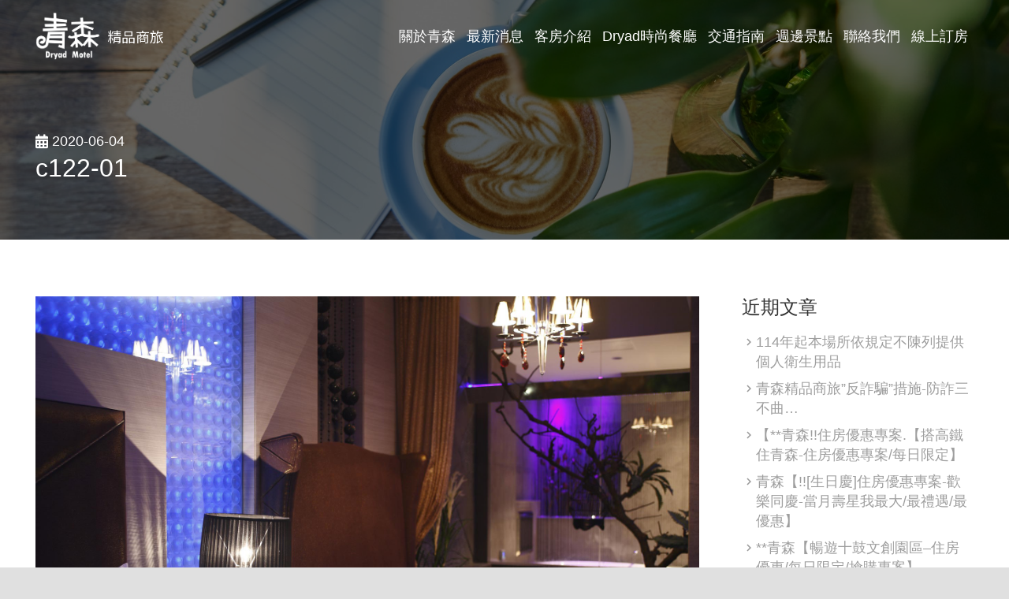

--- FILE ---
content_type: text/html; charset=UTF-8
request_url: http://www.dryad-motel.com.tw/portfolio/c%E7%B4%9A%E7%89%B9%E8%89%B2%E6%B1%BD%E8%BB%8A%E6%88%BF/c122-01/
body_size: 20725
content:
<!DOCTYPE HTML>
<html class="" lang="zh-hant"
	prefix="og: https://ogp.me/ns#" >
<head>
	<meta charset="UTF-8">
	<title>c122-01 &#8211; 青森精品商旅</title>
<link rel="alternate" hreflang="zh-hant" href="http://www.dryad-motel.com.tw/portfolio/c%e7%b4%9a%e7%89%b9%e8%89%b2%e6%b1%bd%e8%bb%8a%e6%88%bf/c122-01/" />
<link rel="alternate" hreflang="zh-hans" href="http://www.dryad-motel.com.tw/c122-01-2/?lang=zh-hans" />
<link rel="alternate" hreflang="en" href="http://www.dryad-motel.com.tw/c122-01-2/?lang=en" />
<link rel="alternate" hreflang="ja" href="http://www.dryad-motel.com.tw/c122-01-2/?lang=ja" />
<link rel="alternate" hreflang="ko" href="http://www.dryad-motel.com.tw/c122-01-2/?lang=ko" />
<link rel='dns-prefetch' href='//www.google.com' />
<link rel='dns-prefetch' href='//fonts.googleapis.com' />
<link rel='dns-prefetch' href='//s.w.org' />
<link rel="alternate" type="application/rss+xml" title="訂閱《青森精品商旅》&raquo; 資訊提供" href="http://www.dryad-motel.com.tw/feed/" />
<link rel="alternate" type="application/rss+xml" title="訂閱《青森精品商旅》&raquo; 留言的資訊提供" href="http://www.dryad-motel.com.tw/comments/feed/" />
<meta name="viewport" content="width=device-width, initial-scale=1"><meta name="SKYPE_TOOLBAR" content="SKYPE_TOOLBAR_PARSER_COMPATIBLE"><meta name="theme-color" content="#f5f5f5"><meta property="og:title" content="c122-01"><meta property="og:type" content="website"><meta property="og:url" content="http://www.dryad-motel.com.tw/portfolio/c%E7%B4%9A%E7%89%B9%E8%89%B2%E6%B1%BD%E8%BB%8A%E6%88%BF/c122-01/">		<script type="text/javascript">
			window._wpemojiSettings = {"baseUrl":"https:\/\/s.w.org\/images\/core\/emoji\/12.0.0-1\/72x72\/","ext":".png","svgUrl":"https:\/\/s.w.org\/images\/core\/emoji\/12.0.0-1\/svg\/","svgExt":".svg","source":{"concatemoji":"http:\/\/www.dryad-motel.com.tw\/wp-includes\/js\/wp-emoji-release.min.js?ver=5.2.3"}};
			!function(a,b,c){function d(a,b){var c=String.fromCharCode;l.clearRect(0,0,k.width,k.height),l.fillText(c.apply(this,a),0,0);var d=k.toDataURL();l.clearRect(0,0,k.width,k.height),l.fillText(c.apply(this,b),0,0);var e=k.toDataURL();return d===e}function e(a){var b;if(!l||!l.fillText)return!1;switch(l.textBaseline="top",l.font="600 32px Arial",a){case"flag":return!(b=d([55356,56826,55356,56819],[55356,56826,8203,55356,56819]))&&(b=d([55356,57332,56128,56423,56128,56418,56128,56421,56128,56430,56128,56423,56128,56447],[55356,57332,8203,56128,56423,8203,56128,56418,8203,56128,56421,8203,56128,56430,8203,56128,56423,8203,56128,56447]),!b);case"emoji":return b=d([55357,56424,55356,57342,8205,55358,56605,8205,55357,56424,55356,57340],[55357,56424,55356,57342,8203,55358,56605,8203,55357,56424,55356,57340]),!b}return!1}function f(a){var c=b.createElement("script");c.src=a,c.defer=c.type="text/javascript",b.getElementsByTagName("head")[0].appendChild(c)}var g,h,i,j,k=b.createElement("canvas"),l=k.getContext&&k.getContext("2d");for(j=Array("flag","emoji"),c.supports={everything:!0,everythingExceptFlag:!0},i=0;i<j.length;i++)c.supports[j[i]]=e(j[i]),c.supports.everything=c.supports.everything&&c.supports[j[i]],"flag"!==j[i]&&(c.supports.everythingExceptFlag=c.supports.everythingExceptFlag&&c.supports[j[i]]);c.supports.everythingExceptFlag=c.supports.everythingExceptFlag&&!c.supports.flag,c.DOMReady=!1,c.readyCallback=function(){c.DOMReady=!0},c.supports.everything||(h=function(){c.readyCallback()},b.addEventListener?(b.addEventListener("DOMContentLoaded",h,!1),a.addEventListener("load",h,!1)):(a.attachEvent("onload",h),b.attachEvent("onreadystatechange",function(){"complete"===b.readyState&&c.readyCallback()})),g=c.source||{},g.concatemoji?f(g.concatemoji):g.wpemoji&&g.twemoji&&(f(g.twemoji),f(g.wpemoji)))}(window,document,window._wpemojiSettings);
		</script>
		<style type="text/css">
img.wp-smiley,
img.emoji {
	display: inline !important;
	border: none !important;
	box-shadow: none !important;
	height: 1em !important;
	width: 1em !important;
	margin: 0 .07em !important;
	vertical-align: -0.1em !important;
	background: none !important;
	padding: 0 !important;
}
</style>
	<link rel='stylesheet' id='wp-block-library-css'  href='http://www.dryad-motel.com.tw/wp-includes/css/dist/block-library/style.min.css?ver=5.2.3' type='text/css' media='all' />
<link rel='stylesheet' id='contact-form-7-css'  href='http://www.dryad-motel.com.tw/wp-content/plugins/contact-form-7/includes/css/styles.css?ver=5.0.1' type='text/css' media='all' />
<link rel='stylesheet' id='rs-plugin-settings-css'  href='http://www.dryad-motel.com.tw/wp-content/plugins/revslider/public/assets/css/settings.css?ver=5.4.5.1' type='text/css' media='all' />
<style id='rs-plugin-settings-inline-css' type='text/css'>
#rs-demo-id {}
</style>
<link rel='stylesheet' id='simple-weather-css'  href='http://www.dryad-motel.com.tw/wp-content/plugins/simple-weather/css/simple-weather.css?ver=4.0' type='text/css' media='all' />
<link rel='stylesheet' id='us-fonts-css'  href='https://fonts.googleapis.com/css?family=Abhaya+Libre%3A400%7CRoboto%3A400%2C400italic%2C700%2C300%7CNoto+Sans+TC%3A100%2C300%2C400%2C700%7CSofia%3A400%7CNoto+Serif+TC%3A400%2C700&#038;display=swap&#038;ver=5.2.3' type='text/css' media='all' />
<link rel='stylesheet' id='us-style-css'  href='//www.dryad-motel.com.tw/wp-content/themes/Zephyr/css/style.min.css?ver=6.5' type='text/css' media='all' />
<link rel='stylesheet' id='us-ripple-css'  href='//www.dryad-motel.com.tw/wp-content/themes/Zephyr/common/css/base/ripple.css?ver=6.5' type='text/css' media='all' />
<link rel='stylesheet' id='us-responsive-css'  href='//www.dryad-motel.com.tw/wp-content/themes/Zephyr/common/css/responsive.min.css?ver=6.5' type='text/css' media='all' />
<link rel='stylesheet' id='theme-style-css'  href='//www.dryad-motel.com.tw/wp-content/themes/Zephyr-child/style.css?ver=6.5' type='text/css' media='all' />
<link rel='stylesheet' id='bsf-Defaults-css'  href='http://www.dryad-motel.com.tw/wp-content/uploads/smile_fonts/Defaults/Defaults.css?ver=5.2.3' type='text/css' media='all' />
<script type='text/javascript' src='http://www.dryad-motel.com.tw/wp-includes/js/jquery/jquery.js?ver=1.12.4-wp'></script>
<script type='text/javascript' src='http://www.dryad-motel.com.tw/wp-content/plugins/revslider/public/assets/js/jquery.themepunch.tools.min.js?ver=5.4.5.1'></script>
<script type='text/javascript' src='http://www.dryad-motel.com.tw/wp-content/plugins/revslider/public/assets/js/jquery.themepunch.revolution.min.js?ver=5.4.5.1'></script>
<script type='text/javascript' src='http://www.dryad-motel.com.tw/wp-content/plugins/sticky-menu-or-anything-on-scroll/assets/js/jq-sticky-anything.min.js?ver=2.1.1'></script>
<script type='text/javascript' src='//www.dryad-motel.com.tw/wp-content/plugins/sitepress-multilingual-cms/templates/language-switchers/legacy-dropdown/script.js?ver=1'></script>
<link rel='https://api.w.org/' href='http://www.dryad-motel.com.tw/wp-json/' />
<link rel="EditURI" type="application/rsd+xml" title="RSD" href="http://www.dryad-motel.com.tw/xmlrpc.php?rsd" />
<link rel="wlwmanifest" type="application/wlwmanifest+xml" href="http://www.dryad-motel.com.tw/wp-includes/wlwmanifest.xml" /> 
<meta name="generator" content="WordPress 5.2.3" />
<link rel='shortlink' href='http://www.dryad-motel.com.tw/?p=27126' />
<link rel="alternate" type="application/json+oembed" href="http://www.dryad-motel.com.tw/wp-json/oembed/1.0/embed?url=http%3A%2F%2Fwww.dryad-motel.com.tw%2Fportfolio%2Fc%25e7%25b4%259a%25e7%2589%25b9%25e8%2589%25b2%25e6%25b1%25bd%25e8%25bb%258a%25e6%2588%25bf%2Fc122-01%2F" />
<link rel="alternate" type="text/xml+oembed" href="http://www.dryad-motel.com.tw/wp-json/oembed/1.0/embed?url=http%3A%2F%2Fwww.dryad-motel.com.tw%2Fportfolio%2Fc%25e7%25b4%259a%25e7%2589%25b9%25e8%2589%25b2%25e6%25b1%25bd%25e8%25bb%258a%25e6%2588%25bf%2Fc122-01%2F&#038;format=xml" />
<meta name="generator" content="WPML ver:4.2.7.1 stt:60,62,1,28,29;" />
	<script>
		if (!/Android|webOS|iPhone|iPad|iPod|BlackBerry|IEMobile|Opera Mini/i.test(navigator.userAgent)) {
			var root = document.getElementsByTagName('html')[0]
			root.className += " no-touch";
		}
	</script>
			<style type="text/css">.recentcomments a{display:inline !important;padding:0 !important;margin:0 !important;}</style>
		<meta name="generator" content="Powered by WPBakery Page Builder - drag and drop page builder for WordPress."/>
<!--[if lte IE 9]><link rel="stylesheet" type="text/css" href="http://www.dryad-motel.com.tw/wp-content/plugins/js_composer/assets/css/vc_lte_ie9.min.css" media="screen"><![endif]--><meta name="generator" content="Powered by Slider Revolution 5.4.5.1 - responsive, Mobile-Friendly Slider Plugin for WordPress with comfortable drag and drop interface." />
<style type="text/css">.grecaptcha-badge{margin-bottom:1rem;}</style>			<script type="text/javascript" >
				window.ga=window.ga||function(){(ga.q=ga.q||[]).push(arguments)};ga.l=+new Date;
				ga('create', 'UA-170104948-1', 'auto');
				// Plugins
				
				ga('send', 'pageview');
			</script>
			<script async src="https://www.google-analytics.com/analytics.js"></script>
			<link rel="icon" href="http://www.dryad-motel.com.tw/wp-content/uploads/2020/06/favicon.png" sizes="32x32" />
<link rel="icon" href="http://www.dryad-motel.com.tw/wp-content/uploads/2020/06/favicon.png" sizes="192x192" />
<link rel="apple-touch-icon-precomposed" href="http://www.dryad-motel.com.tw/wp-content/uploads/2020/06/favicon.png" />
<meta name="msapplication-TileImage" content="http://www.dryad-motel.com.tw/wp-content/uploads/2020/06/favicon.png" />
<script type="text/javascript">function setREVStartSize(e){
				try{ var i=jQuery(window).width(),t=9999,r=0,n=0,l=0,f=0,s=0,h=0;					
					if(e.responsiveLevels&&(jQuery.each(e.responsiveLevels,function(e,f){f>i&&(t=r=f,l=e),i>f&&f>r&&(r=f,n=e)}),t>r&&(l=n)),f=e.gridheight[l]||e.gridheight[0]||e.gridheight,s=e.gridwidth[l]||e.gridwidth[0]||e.gridwidth,h=i/s,h=h>1?1:h,f=Math.round(h*f),"fullscreen"==e.sliderLayout){var u=(e.c.width(),jQuery(window).height());if(void 0!=e.fullScreenOffsetContainer){var c=e.fullScreenOffsetContainer.split(",");if (c) jQuery.each(c,function(e,i){u=jQuery(i).length>0?u-jQuery(i).outerHeight(!0):u}),e.fullScreenOffset.split("%").length>1&&void 0!=e.fullScreenOffset&&e.fullScreenOffset.length>0?u-=jQuery(window).height()*parseInt(e.fullScreenOffset,0)/100:void 0!=e.fullScreenOffset&&e.fullScreenOffset.length>0&&(u-=parseInt(e.fullScreenOffset,0))}f=u}else void 0!=e.minHeight&&f<e.minHeight&&(f=e.minHeight);e.c.closest(".rev_slider_wrapper").css({height:f})					
				}catch(d){console.log("Failure at Presize of Slider:"+d)}
			};</script>
<noscript><style type="text/css"> .wpb_animate_when_almost_visible { opacity: 1; }</style></noscript>		<style id="us-theme-options-css">@font-face{font-display:block;font-style:normal;font-family:"fontawesome";font-weight:900;src:url("http://www.dryad-motel.com.tw/wp-content/themes/Zephyr/fonts/fa-solid-900.woff2") format("woff2"),url("http://www.dryad-motel.com.tw/wp-content/themes/Zephyr/fonts/fa-solid-900.woff") format("woff")}.fas,.fa{font-family:"fontawesome";font-weight:900}@font-face{font-display:block;font-style:normal;font-family:"fontawesome";font-weight:400;src:url("http://www.dryad-motel.com.tw/wp-content/themes/Zephyr/fonts/fa-regular-400.woff2") format("woff2"),url("http://www.dryad-motel.com.tw/wp-content/themes/Zephyr/fonts/fa-regular-400.woff") format("woff")}.far{font-family:"fontawesome";font-weight:400}@font-face{font-display:block;font-style:normal;font-family:"Font Awesome 5 Brands";font-weight:400;src:url("http://www.dryad-motel.com.tw/wp-content/themes/Zephyr/fonts/fa-brands-400.woff2") format("woff2"),url("http://www.dryad-motel.com.tw/wp-content/themes/Zephyr/fonts/fa-brands-400.woff") format("woff")}.fab{font-family:"Font Awesome 5 Brands";font-weight:400}@font-face{font-display:block;font-style:normal;font-family:"Material Icons";font-weight:400;src:url("http://www.dryad-motel.com.tw/wp-content/themes/Zephyr/fonts/material-icons.woff2") format("woff2"),url("http://www.dryad-motel.com.tw/wp-content/themes/Zephyr/fonts/material-icons.woff") format("woff")}.material-icons{font-family:"Material Icons";font-weight:400;font-style:normal;letter-spacing:normal;text-transform:none;display:inline-block;white-space:nowrap;word-wrap:normal;direction:ltr;font-feature-settings:"liga";-moz-osx-font-smoothing:grayscale}.style_phone6-1>*{background-image:url(http://www.dryad-motel.com.tw/wp-content/themes/Zephyr/img/phone-6-black-real.png)}.style_phone6-2>*{background-image:url(http://www.dryad-motel.com.tw/wp-content/themes/Zephyr/img/phone-6-white-real.png)}.style_phone6-3>*{background-image:url(http://www.dryad-motel.com.tw/wp-content/themes/Zephyr/img/phone-6-black-flat.png)}.style_phone6-4>*{background-image:url(http://www.dryad-motel.com.tw/wp-content/themes/Zephyr/img/phone-6-white-flat.png)}.leaflet-default-icon-path{background-image:url(http://www.dryad-motel.com.tw/wp-content/themes/Zephyr/common/css/vendor/images/marker-icon.png)}html, .l-header .widget, .menu-item-object-us_page_block{font-family:'Roboto', sans-serif;font-weight:400;font-size:18px;line-height:30px}h1{font-family:'Abhaya Libre', serif;font-weight:300;font-size:40px;line-height:1.2;letter-spacing:0em;margin-bottom:1.5rem}h2{font-family:'Abhaya Libre', serif;font-weight:300;font-size:34px;line-height:1.2;letter-spacing:0em;margin-bottom:1.5rem}h3{font-family:'Abhaya Libre', serif;font-weight:300;font-size:28px;line-height:1.2;letter-spacing:0em;margin-bottom:1.5rem}.widgettitle, .comment-reply-title, h4{font-family:'Abhaya Libre', serif;font-weight:300;font-size:24px;line-height:1.2;letter-spacing:0em;margin-bottom:1.5rem}h5{font-family:'Abhaya Libre', serif;font-weight:300;font-size:20px;line-height:1.2;letter-spacing:0em;margin-bottom:1.5rem}h6{font-family:'Abhaya Libre', serif;font-weight:300;font-size:18px;line-height:1.2;letter-spacing:0em;margin-bottom:1.5rem}@media (max-width:767px){html{font-size:15px;line-height:25px}h1{font-size:30px}h1.vc_custom_heading{font-size:30px !important}h2{font-size:26px}h2.vc_custom_heading{font-size:26px !important}h3{font-size:22px}h3.vc_custom_heading{font-size:22px !important}h4,.widgettitle,.comment-reply-title{font-size:20px}h4.vc_custom_heading{font-size:20px !important}h5{font-size:18px}h5.vc_custom_heading{font-size:18px !important}h6{font-size:16px}h6.vc_custom_heading{font-size:16px !important}}body{background: #e0e0e0}body,.l-header.pos_fixed{min-width:1300px}.l-canvas.type_boxed,.l-canvas.type_boxed .l-subheader,.l-canvas.type_boxed .l-section.type_sticky,.l-canvas.type_boxed~.l-footer{max-width:1300px}.l-subheader-h,.l-section-h,.l-main .aligncenter,.w-tabs-section-content-h{max-width:1240px}.post-password-form{max-width:calc(1240px + 5rem)}@media screen and (max-width:1330px){.l-main .aligncenter{max-width:calc(100vw - 5rem)}}@media screen and (min-width:1330px){.l-main .alignfull{margin-left:calc(620px - 50vw);margin-right:calc(620px - 50vw)}}.wpb_text_column:not(:last-child){margin-bottom:1.5rem}.g-cols .l-sidebar{width:27.96%}.g-cols .l-content{width:72.04%}@media (max-width:767px){.l-canvas{overflow:hidden}.g-cols.reversed{flex-direction:column-reverse}.g-cols>div:not([class*=" vc_col-"]){width:100%;margin:0 0 1rem}.g-cols.type_boxes>div,.g-cols.reversed>div:first-child,.g-cols:not(.reversed)>div:last-child,.g-cols>div.has-fill{margin-bottom:0}.vc_wp_custommenu.layout_hor,.align_center_xs,.align_center_xs .w-socials{text-align:center}.align_center_xs .w-hwrapper>*{margin:0.5rem 0;width:100%}}@media (min-width:768px){.l-section.for_sidebar.at_left>div>.g-cols{flex-direction:row-reverse}.vc_column-inner.type_sticky>.wpb_wrapper{position:-webkit-sticky;position:sticky}}button[type="submit"]:not(.w-btn),input[type="submit"]{font-size:17px;line-height:1.20;font-weight:400;font-style:normal;text-transform:uppercase;letter-spacing:0em;border-radius:0em;padding:0.8em 1.5em;background:#a37c33;border-color:transparent;color:#ffffff!important}button[type="submit"]:not(.w-btn):before,input[type="submit"]{border-width:2px}.no-touch button[type="submit"]:not(.w-btn):hover,.no-touch input[type="submit"]:hover{box-shadow:0 0.25em 0.5em rgba(0,0,0,0.2);background:#a0b68f;border-color:transparent;color:#ffffff!important}.us-btn-style_1{font-family:'Roboto', sans-serif;font-size:17px;line-height:1.20;font-weight:400;font-style:normal;text-transform:uppercase;letter-spacing:0em;border-radius:0em;padding:0.8em 1.5em;background:#a37c33;border-color:transparent;color:#ffffff!important;box-shadow:0 0.1em 0.2em rgba(0,0,0,0.2)}.us-btn-style_1:before{border-width:2px}.no-touch .us-btn-style_1:hover{box-shadow:0 0.25em 0.5em rgba(0,0,0,0.2);background:#a0b68f;border-color:transparent;color:#ffffff!important}.us-btn-style_2{font-family:'Roboto', sans-serif;font-size:17px;line-height:1.2;font-weight:400;font-style:normal;text-transform:uppercase;letter-spacing:0em;border-radius:0.2em;padding:0.8em 1.5em;background:#f1f1f1;border-color:transparent;color:#333333!important;box-shadow:0 0.1em 0.2em rgba(0,0,0,0.2)}.us-btn-style_2:before{border-width:2px}.no-touch .us-btn-style_2:hover{box-shadow:0 0.25em 0.5em rgba(0,0,0,0.2);background:#f1f1f1;border-color:transparent;color:#333333!important}.us-btn-style_3{font-family:'Noto Sans TC', sans-serif;font-size:17px;line-height:1.2;font-weight:300;font-style:normal;text-transform:uppercase;letter-spacing:0.05em;border-radius:0.3em;padding:0.8em 1.5em;background:rgba(207,233,219,0.5);border-color:#7ac49f;color:#7ac49f!important;box-shadow:0 0em 0em rgba(0,0,0,0.2)}.us-btn-style_3:before{border-width:1px}.no-touch .us-btn-style_3:hover{box-shadow:0 0em 0em rgba(0,0,0,0.2);background:#7ac49f;border-color:#7ac49f;color:#ffffff!important}.us-btn-style_7{font-family:'Noto Sans TC', sans-serif;font-size:17px;line-height:1.20;font-weight:300;font-style:normal;text-transform:uppercase;letter-spacing:0.05em;border-radius:0.3em;padding:0.8em 1.5em;background:#7ac49f;border-color:transparent;color:#ffffff!important;box-shadow:0 0em 0em rgba(0,0,0,0.2)}.us-btn-style_7:before{border-width:1px}.no-touch .us-btn-style_7:hover{box-shadow:0 0.1em 0.2em rgba(0,0,0,0.2);background:#7ac49f;border-color:transparent;color:#ffffff!important}.us-btn-style_4{font-family:'Roboto', sans-serif;font-size:17px;line-height:1.2;font-weight:400;font-style:normal;text-transform:uppercase;letter-spacing:0em;border-radius:0.2em;padding:0.8em 1.5em;background:#000000;border-color:transparent;color:#ffffff!important;box-shadow:0 0.1em 0.2em rgba(0,0,0,0.2)}.us-btn-style_4:before{border-width:2px}.no-touch .us-btn-style_4:hover{box-shadow:0 0.25em 0.5em rgba(0,0,0,0.2);background:#000000;border-color:transparent;color:#ffffff!important}.us-btn-style_5{font-family:'Roboto', sans-serif;font-size:17px;line-height:1.2;font-weight:400;font-style:normal;text-transform:uppercase;letter-spacing:0em;border-radius:0.2em;padding:0.8em 1.5em;background:#333333;border-color:transparent;color:#ffffff!important;box-shadow:0 0.1em 0.2em rgba(0,0,0,0.2)}.us-btn-style_5:before{border-width:2px}.no-touch .us-btn-style_5:hover{box-shadow:0 0.25em 0.5em rgba(0,0,0,0.2);background:#333333;border-color:transparent;color:#ffffff!important}.us-btn-style_6{font-family:'Noto Sans TC', sans-serif;font-size:17px;line-height:1.2;font-weight:300;font-style:normal;text-transform:none;letter-spacing:0em;border-radius:0.3em;padding:0.8em 1.8em;background:transparent;border-color:transparent;color:#333333!important;box-shadow:0 0em 0em rgba(0,0,0,0.2)}.us-btn-style_6:before{border-width:2px}.no-touch .us-btn-style_6:hover{box-shadow:0 0em 0em rgba(0,0,0,0.2);background:transparent;border-color:transparent;color:#7ac49f!important}a,button,input[type="submit"],.ui-slider-handle{outline:none !important}.w-header-show,.w-toplink{background:#a37c33}body{-webkit-tap-highlight-color:rgba(122,196,159,0.2)}.l-subheader.at_top,.l-subheader.at_top .w-dropdown-list,.l-subheader.at_top .type_mobile .w-nav-list.level_1{background:rgba(255,255,255,0.8)}.l-subheader.at_top,.l-subheader.at_top .w-dropdown.opened,.l-subheader.at_top .type_mobile .w-nav-list.level_1{color:rgba(0,0,0,0.7)}.no-touch .l-subheader.at_top a:hover,.no-touch .l-header.bg_transparent .l-subheader.at_top .w-dropdown.opened a:hover{color:#ffffff}.header_ver .l-header,.l-subheader.at_middle,.l-subheader.at_middle .w-dropdown-list,.l-subheader.at_middle .type_mobile .w-nav-list.level_1{background:#ffffff}.l-subheader.at_middle,.l-subheader.at_middle .w-dropdown.opened,.l-subheader.at_middle .type_mobile .w-nav-list.level_1{color:#333333}.no-touch .l-subheader.at_middle a:hover,.no-touch .l-header.bg_transparent .l-subheader.at_middle .w-dropdown.opened a:hover{color:}.l-subheader.at_bottom,.l-subheader.at_bottom .w-dropdown-list,.l-subheader.at_bottom .type_mobile .w-nav-list.level_1{background:rgba(0,0,0,0.7)}.l-subheader.at_bottom,.l-subheader.at_bottom .w-dropdown.opened,.l-subheader.at_bottom .type_mobile .w-nav-list.level_1{color:rgba(0,0,0,0.7)}.no-touch .l-subheader.at_bottom a:hover,.no-touch .l-header.bg_transparent .l-subheader.at_bottom .w-dropdown.opened a:hover{color:#ffffff}.l-header.bg_transparent:not(.sticky) .l-subheader{color:#ffffff}.no-touch .l-header.bg_transparent:not(.sticky) .w-text a:hover,.no-touch .l-header.bg_transparent:not(.sticky) .w-html a:hover,.no-touch .l-header.bg_transparent:not(.sticky) .w-dropdown a:hover,.no-touch .l-header.bg_transparent:not(.sticky) .type_desktop .menu-item.level_1:hover>.w-nav-anchor{color:#ffffff}.l-header.bg_transparent:not(.sticky) .w-nav-title:after{background:#ffffff}.w-search-form,.w-search-background{background:rgba(0,0,0,0.7);color:#ffffff}.menu-item.level_1>.w-nav-anchor:focus,.no-touch .menu-item.level_1.opened>.w-nav-anchor,.no-touch .menu-item.level_1:hover>.w-nav-anchor{background:;color:#7ac49f}.w-nav-title:after{background:#7ac49f}.menu-item.level_1.current-menu-item>.w-nav-anchor,.menu-item.level_1.current-menu-parent>.w-nav-anchor,.menu-item.level_1.current-menu-ancestor>.w-nav-anchor{background:;color:}.l-header.bg_transparent:not(.sticky) .type_desktop .menu-item.level_1.current-menu-item>.w-nav-anchor,.l-header.bg_transparent:not(.sticky) .type_desktop .menu-item.level_1.current-menu-ancestor>.w-nav-anchor{background:;color:}.w-nav-list:not(.level_1){background:#ffffff;color:#333333}.no-touch .menu-item:not(.level_1)>.w-nav-anchor:focus,.no-touch .menu-item:not(.level_1):hover>.w-nav-anchor{background:#7ac49f;color:#ffffff}.menu-item:not(.level_1).current-menu-item>.w-nav-anchor,.menu-item:not(.level_1).current-menu-parent>.w-nav-anchor,.menu-item:not(.level_1).current-menu-ancestor>.w-nav-anchor{background:#7ac49f;color:#ffffff}.btn.menu-item>a{background:#ffffff !important;color:rgba(0,0,0,0.7) !important}.no-touch .btn.menu-item>a:hover{background:#ffffff !important;color:rgba(0,0,0,0.7) !important}.has-content-bg-background-color,option,body.us_iframe,.l-preloader,.l-canvas,.l-footer,.l-popup-box-content,.g-filters.style_1 .g-filters-item.active,.w-pricing-item-h,.w-tabs.style_default .w-tabs-item.active,.no-touch .w-tabs.style_default .w-tabs-item.active:hover,.w-tabs.style_modern .w-tabs-item:after,.w-tabs.style_timeline .w-tabs-item,.w-tabs.style_timeline .w-tabs-section-header-h,.leaflet-popup-content-wrapper,.leaflet-popup-tip,.wpml-ls-statics-footer,.select2-selection__choice,.select2-search input{background:#ffffff}.has-content-bg-color,.w-iconbox.style_circle.color_contrast .w-iconbox-icon{color:#ffffff}.has-content-bg-alt-background-color,input,textarea,select,.w-actionbox.color_light,.w-form-checkbox,.w-form-radio,.g-filters.style_1,.g-filters.style_2 .g-filters-item.active,.w-flipbox-front,.w-grid-none,.w-ibanner,.w-iconbox.style_circle.color_light .w-iconbox-icon,.w-pricing.style_simple .w-pricing-item-header,.w-pricing.style_cards .w-pricing-item-header,.w-pricing.style_flat .w-pricing-item-h,.w-progbar-bar,.w-progbar.style_3 .w-progbar-bar:before,.w-progbar.style_3 .w-progbar-bar-count,.w-socials.style_solid .w-socials-item-link,.w-tabs.style_default .w-tabs-list,.w-tabs.style_timeline.zephyr .w-tabs-item,.w-tabs.style_timeline.zephyr .w-tabs-section-header-h,.no-touch .l-main .layout_ver .widget_nav_menu a:hover,.no-touch .owl-carousel.navpos_outside .owl-nav div:hover,.smile-icon-timeline-wrap .timeline-wrapper .timeline-block,.smile-icon-timeline-wrap .timeline-feature-item.feat-item,.wpml-ls-legacy-dropdown a,.wpml-ls-legacy-dropdown-click a,.tablepress .row-hover tr:hover td,.select2-selection,.select2-dropdown{background:#e0e0e0}.timeline-wrapper .timeline-post-right .ult-timeline-arrow l,.timeline-wrapper .timeline-post-left .ult-timeline-arrow l,.timeline-feature-item.feat-item .ult-timeline-arrow l{border-color:#e0e0e0}.has-content-bg-alt-color{color:#e0e0e0}hr,td,th,input,textarea,select,.l-section,.vc_column_container,.vc_column-inner,.w-comments .children,.w-image,.w-pricing-item-h,.w-profile,.w-sharing-item,.w-tabs-list,.w-tabs-section,.widget_calendar #calendar_wrap,.l-main .widget_nav_menu .menu,.l-main .widget_nav_menu .menu-item a,.smile-icon-timeline-wrap .timeline-line{border-color:#e0e0e0}.has-content-border-color,.w-separator.color_border,.w-iconbox.color_light .w-iconbox-icon{color:#e0e0e0}.has-content-border-background-color,.w-flipbox-back,.w-iconbox.style_circle.color_light .w-iconbox-icon,.no-touch .wpml-ls-sub-menu a:hover{background:#e0e0e0}.w-iconbox.style_outlined.color_light .w-iconbox-icon,.w-socials.style_outlined .w-socials-item-link,.pagination .page-numbers{box-shadow:0 0 0 2px #e0e0e0 inset}.has-content-heading-color,h1, h2, h3, h4, h5, h6,.w-counter.color_heading .w-counter-value{color:#333333}.has-content-heading-background-color,.w-progbar.color_heading .w-progbar-bar-h{background:#333333}.has-content-text-color,input,textarea,select,.l-canvas,.l-footer,.l-popup-box-content,.w-form-row-field>i,.w-ibanner,.w-iconbox.color_light.style_circle .w-iconbox-icon,.w-tabs.style_timeline .w-tabs-item,.w-tabs.style_timeline .w-tabs-section-header-h,.leaflet-popup-content-wrapper,.leaflet-popup-tip,.select2-dropdown{color:#333333}.has-content-text-background-color,.w-iconbox.style_circle.color_contrast .w-iconbox-icon,.w-progbar.color_text .w-progbar-bar-h,.w-scroller-dot span{background:#333333}.w-iconbox.style_outlined.color_contrast .w-iconbox-icon{box-shadow:0 0 0 2px #333333 inset}.w-scroller-dot span{box-shadow:0 0 0 2px #333333}a{color:#9e9e9e}.no-touch a:hover,.no-touch .tablepress .sorting:hover,.no-touch .post_navigation.layout_simple a:hover .post_navigation-item-title{color:#7ac49f}.has-content-primary-color,.g-preloader,.l-main .w-contacts-item:before,.w-counter.color_primary .w-counter-value,.g-filters.style_1 .g-filters-item.active,.g-filters.style_3 .g-filters-item.active,.w-form-row.focused .w-form-row-field>i,.w-iconbox.color_primary .w-iconbox-icon,.w-separator.color_primary,.w-sharing.type_outlined.color_primary .w-sharing-item,.no-touch .w-sharing.type_simple.color_primary .w-sharing-item:hover .w-sharing-icon,.w-tabs.style_default .w-tabs-item.active,.w-tabs.style_trendy .w-tabs-item.active,.w-tabs-section.active .w-tabs-section-header,.tablepress .sorting_asc,.tablepress .sorting_desc,.highlight_primary{color:#7ac49f}.has-content-primary-background-color,.l-section.color_primary,.us-btn-style_badge,.no-touch .post_navigation.layout_sided a:hover .post_navigation-item-arrow,.highlight_primary_bg,.w-actionbox.color_primary,.w-form-row-field:after,.w-form-row input:checked + .w-form-checkbox,.w-form-row input:checked + .w-form-radio,.no-touch .g-filters.style_1 .g-filters-item:hover,.no-touch .g-filters.style_2 .g-filters-item:hover,.w-comments-item.bypostauthor .w-comments-item-author span,.w-iconbox.style_circle.color_primary .w-iconbox-icon,.no-touch .w-iconbox.style_circle .w-iconbox-icon:before,.no-touch .w-iconbox.style_outlined .w-iconbox-icon:before,.no-touch .w-person-links-item:before,.w-pricing.style_simple .type_featured .w-pricing-item-header,.w-pricing.style_cards .type_featured .w-pricing-item-header,.w-pricing.style_flat .type_featured .w-pricing-item-h,.w-progbar.color_primary .w-progbar-bar-h,.w-sharing.type_solid.color_primary .w-sharing-item,.w-sharing.type_fixed.color_primary .w-sharing-item,.w-sharing.type_outlined.color_primary .w-sharing-item:before,.no-touch .w-sharing-tooltip .w-sharing-item:hover,.w-socials-item-link-hover,.w-tabs-list-bar,.w-tabs.style_modern .w-tabs-list,.w-tabs.style_timeline .w-tabs-item:before,.w-tabs.style_timeline .w-tabs-section-header-h:before,.no-touch .w-header-show:hover,.no-touch .w-toplink.active:hover,.no-touch .pagination .page-numbers:before,.pagination .page-numbers.current,.l-main .widget_nav_menu .menu-item.current-menu-item>a,.rsThumb.rsNavSelected,.smile-icon-timeline-wrap .timeline-separator-text .sep-text,.smile-icon-timeline-wrap .timeline-wrapper .timeline-dot,.smile-icon-timeline-wrap .timeline-feature-item .timeline-dot,.select2-results__option--highlighted{background:#7ac49f}.w-tabs.style_default .w-tabs-item.active,.owl-dot.active span,.rsBullet.rsNavSelected span{border-color:#7ac49f}.l-main .w-contacts-item:before,.w-iconbox.color_primary.style_outlined .w-iconbox-icon,.w-sharing.type_outlined.color_primary .w-sharing-item,.w-tabs.style_timeline .w-tabs-item,.w-tabs.style_timeline .w-tabs-section-header-h{box-shadow:0 0 0 2px #7ac49f inset}input:focus,input:focus + .w-form-checkbox,textarea:focus,select:focus,.select2-container--focus .select2-selection{box-shadow:0 2px 0 0 #7ac49f}.has-content-secondary-color,.w-counter.color_secondary .w-counter-value,.w-iconbox.color_secondary .w-iconbox-icon,.w-separator.color_secondary,.w-sharing.type_outlined.color_secondary .w-sharing-item,.no-touch .w-sharing.type_simple.color_secondary .w-sharing-item:hover .w-sharing-icon,.highlight_secondary{color:#a37c33}.has-content-secondary-background-color,.l-section.color_secondary,.w-actionbox.color_secondary,.no-touch .us-btn-style_badge:hover,.w-iconbox.style_circle.color_secondary .w-iconbox-icon,.w-progbar.color_secondary .w-progbar-bar-h,.w-sharing.type_solid.color_secondary .w-sharing-item,.w-sharing.type_fixed.color_secondary .w-sharing-item,.w-sharing.type_outlined.color_secondary .w-sharing-item:before,.highlight_secondary_bg{background:#a37c33}.w-separator.color_secondary{border-color:#a37c33}.w-iconbox.color_secondary.style_outlined .w-iconbox-icon,.w-sharing.type_outlined.color_secondary .w-sharing-item{box-shadow:0 0 0 2px #a37c33 inset}.has-content-faded-color,blockquote:before,.w-form-row-description,.l-main .post-author-website,.l-main .w-profile-link.for_logout,.l-main .widget_tag_cloud,.highlight_faded{color:#9e9e9e}.has-content-faded-background-color{background:#9e9e9e}.l-section.color_alternate,.color_alternate .g-filters.style_1 .g-filters-item.active,.color_alternate .w-pricing-item-h,.color_alternate .w-tabs.style_default .w-tabs-item.active,.color_alternate .w-tabs.style_modern .w-tabs-item:after,.no-touch .color_alternate .w-tabs.style_default .w-tabs-item.active:hover,.color_alternate .w-tabs.style_timeline .w-tabs-item,.color_alternate .w-tabs.style_timeline .w-tabs-section-header-h{background:#e0e0e0}.color_alternate .w-iconbox.style_circle.color_contrast .w-iconbox-icon{color:#e0e0e0}.color_alternate input:not([type="submit"]),.color_alternate textarea,.color_alternate select,.color_alternate .w-form-checkbox,.color_alternate .w-form-radio,.color_alternate .g-filters.style_1,.color_alternate .g-filters.style_2 .g-filters-item.active,.color_alternate .w-grid-none,.color_alternate .w-iconbox.style_circle.color_light .w-iconbox-icon,.color_alternate .w-pricing.style_simple .w-pricing-item-header,.color_alternate .w-pricing.style_cards .w-pricing-item-header,.color_alternate .w-pricing.style_flat .w-pricing-item-h,.color_alternate .w-progbar-bar,.color_alternate .w-socials.style_solid .w-socials-item-link,.color_alternate .w-tabs.style_default .w-tabs-list,.color_alternate .ginput_container_creditcard{background:#ffffff}.l-section.color_alternate,.color_alternate td,.color_alternate th,.color_alternate .vc_column_container,.color_alternate .vc_column-inner,.color_alternate .w-comments .children,.color_alternate .w-image,.color_alternate .w-pricing-item-h,.color_alternate .w-profile,.color_alternate .w-sharing-item,.color_alternate .w-tabs-list,.color_alternate .w-tabs-section{border-color:#f1f1f1}.color_alternate .w-separator.color_border,.color_alternate .w-iconbox.color_light .w-iconbox-icon{color:#f1f1f1}.color_alternate .w-iconbox.style_circle.color_light .w-iconbox-icon{background:#f1f1f1}.color_alternate .w-iconbox.style_outlined.color_light .w-iconbox-icon,.color_alternate .w-socials.style_outlined .w-socials-item-link,.color_alternate .pagination .page-numbers{box-shadow:0 0 0 2px #f1f1f1 inset}.l-section.color_alternate h1,.l-section.color_alternate h2,.l-section.color_alternate h3,.l-section.color_alternate h4,.l-section.color_alternate h5,.l-section.color_alternate h6,.l-section.color_alternate .w-counter-value{color:#333333}.color_alternate .w-progbar.color_contrast .w-progbar-bar-h{background:#333333}.l-section.color_alternate,.color_alternate input,.color_alternate textarea,.color_alternate select,.color_alternate .w-form-row-field>i,.color_alternate .w-iconbox.color_contrast .w-iconbox-icon,.color_alternate .w-iconbox.color_light.style_circle .w-iconbox-icon,.color_alternate .w-tabs.style_timeline .w-tabs-item,.color_alternate .w-tabs.style_timeline .w-tabs-section-header-h{color:#333333}.color_alternate .w-iconbox.style_circle.color_contrast .w-iconbox-icon{background:#333333}.color_alternate .w-iconbox.style_outlined.color_contrast .w-iconbox-icon{box-shadow:0 0 0 2px #333333 inset}.color_alternate a{color:#333333}.no-touch .color_alternate a:hover{color:#999999}.color_alternate .highlight_primary,.l-main .color_alternate .w-contacts-item:before,.color_alternate .w-counter.color_primary .w-counter-value,.color_alternate .g-preloader,.color_alternate .g-filters.style_1 .g-filters-item.active,.color_alternate .g-filters.style_3 .g-filters-item.active,.color_alternate .w-form-row.focused .w-form-row-field>i,.color_alternate .w-iconbox.color_primary .w-iconbox-icon,.color_alternate .w-separator.color_primary,.color_alternate .w-tabs.style_default .w-tabs-item.active,.color_alternate .w-tabs.style_trendy .w-tabs-item.active,.color_alternate .w-tabs-section.active .w-tabs-section-header{color:#333333}.color_alternate .highlight_primary_bg,.color_alternate .w-actionbox.color_primary,.no-touch .color_alternate .g-filters.style_1 .g-filters-item:hover,.no-touch .color_alternate .g-filters.style_2 .g-filters-item:hover,.color_alternate .w-iconbox.style_circle.color_primary .w-iconbox-icon,.no-touch .color_alternate .w-iconbox.style_circle .w-iconbox-icon:before,.no-touch .color_alternate .w-iconbox.style_outlined .w-iconbox-icon:before,.color_alternate .w-pricing.style_simple .type_featured .w-pricing-item-header,.color_alternate .w-pricing.style_cards .type_featured .w-pricing-item-header,.color_alternate .w-pricing.style_flat .type_featured .w-pricing-item-h,.color_alternate .w-progbar.color_primary .w-progbar-bar-h,.color_alternate .w-tabs.style_modern .w-tabs-list,.color_alternate .w-tabs.style_trendy .w-tabs-item:after,.color_alternate .w-tabs.style_timeline .w-tabs-item:before,.color_alternate .w-tabs.style_timeline .w-tabs-section-header-h:before,.no-touch .color_alternate .pagination .page-numbers:before,.color_alternate .pagination .page-numbers.current{background:#333333}.color_alternate .w-tabs.style_default .w-tabs-item.active,.no-touch .color_alternate .w-tabs.style_default .w-tabs-item.active:hover{border-color:#333333}.l-main .color_alternate .w-contacts-item:before,.color_alternate .w-iconbox.color_primary.style_outlined .w-iconbox-icon,.color_alternate .w-tabs.style_timeline .w-tabs-item,.color_alternate .w-tabs.style_timeline .w-tabs-section-header-h{box-shadow:0 0 0 2px #333333 inset}.color_alternate input:focus,.color_alternate textarea:focus,.color_alternate select:focus{box-shadow:0 0 0 2px #333333}.color_alternate .highlight_secondary,.color_alternate .w-counter.color_secondary .w-counter-value,.color_alternate .w-iconbox.color_secondary .w-iconbox-icon,.color_alternate .w-separator.color_secondary{color:#999999}.color_alternate .highlight_secondary_bg,.color_alternate .w-actionbox.color_secondary,.color_alternate .w-iconbox.style_circle.color_secondary .w-iconbox-icon,.color_alternate .w-progbar.color_secondary .w-progbar-bar-h{background:#999999}.color_alternate .w-iconbox.color_secondary.style_outlined .w-iconbox-icon{box-shadow:0 0 0 2px #999999 inset}.color_alternate .highlight_faded,.color_alternate .w-profile-link.for_logout{color:#9e9e9e}.color_footer-top{background:#a0b68f}.color_footer-top input:not([type="submit"]),.color_footer-top textarea,.color_footer-top select,.color_footer-top .w-form-checkbox,.color_footer-top .w-form-radio,.color_footer-top .w-socials.style_solid .w-socials-item-link{background:#ffffff}.color_footer-top,.color_footer-top td,.color_footer-top th,.color_footer-top input:not([type="submit"]),.color_footer-top textarea,.color_footer-top select,.color_footer-top .vc_column_container,.color_footer-top .vc_column-inner,.color_footer-top .w-image,.color_footer-top .w-pricing-item-h,.color_footer-top .w-profile,.color_footer-top .w-sharing-item,.color_footer-top .w-tabs-list,.color_footer-top .w-tabs-section{border-color:#333333}.color_footer-top .w-separator.color_border{color:#333333}.color_footer-top .w-socials.style_outlined .w-socials-item-link{box-shadow:0 0 0 2px #333333 inset}.color_footer-top{color:#ffffff}.color_footer-top a{color:#e0e0e0}.no-touch .color_footer-top a:hover,.color_footer-top .w-form-row.focused .w-form-row-field>i{color:#ffffff}.color_footer-top input:focus,.color_footer-top textarea:focus,.color_footer-top select:focus{box-shadow:0 2px 0 0 #ffffff}.color_footer-bottom{background:#212121}.color_footer-bottom input:not([type="submit"]),.color_footer-bottom textarea,.color_footer-bottom select,.color_footer-bottom .w-form-checkbox,.color_footer-bottom .w-form-radio,.color_footer-bottom .w-socials.style_solid .w-socials-item-link{background:#212121}.color_footer-bottom,.color_footer-bottom td,.color_footer-bottom th,.color_footer-bottom input:not([type="submit"]),.color_footer-bottom textarea,.color_footer-bottom select,.color_footer-bottom .vc_column_container,.color_footer-bottom .vc_column-inner,.color_footer-bottom .w-image,.color_footer-bottom .w-pricing-item-h,.color_footer-bottom .w-profile,.color_footer-bottom .w-sharing-item,.color_footer-bottom .w-tabs-list,.color_footer-bottom .w-tabs-section{border-color:#ffffff}.color_footer-bottom .w-separator.color_border{color:#ffffff}.color_footer-bottom .w-socials.style_outlined .w-socials-item-link{box-shadow:0 0 0 2px #ffffff inset}.color_footer-bottom{color:#ffffff}.color_footer-bottom a{color:#e0e0e0}.no-touch .color_footer-bottom a:hover,.color_footer-bottom .w-form-row.focused .w-form-row-field>i{color:#ffffff}.color_footer-bottom input:focus,.color_footer-bottom textarea:focus,.color_footer-bottom select:focus{box-shadow:0 2px 0 0 #ffffff}</style>
				<style id="us-header-css">@media (min-width:933px){.hidden_for_default{display:none !important}.l-subheader.at_top{display:none}.l-subheader.at_bottom{display:none}.l-header{position:relative;z-index:111;width:100%}.l-subheader{margin:0 auto}.l-subheader.width_full{padding-left:1.5rem;padding-right:1.5rem}.l-subheader-h{display:flex;align-items:center;position:relative;margin:0 auto;height:inherit}.w-header-show{display:none}.l-header.pos_fixed{position:fixed;left:0}.l-header.pos_fixed:not(.notransition) .l-subheader{transition-property:transform, background, box-shadow, line-height, height;transition-duration:0.3s;transition-timing-function:cubic-bezier(.78,.13,.15,.86)}.l-header.bg_transparent:not(.sticky) .l-subheader{box-shadow:none !important;background:none}.l-header.bg_transparent~.l-main .l-section.width_full.height_auto:first-child{padding-top:0 !important;padding-bottom:0 !important}.l-header.pos_static.bg_transparent{position:absolute;left:0}.l-subheader.width_full .l-subheader-h{max-width:none !important}.headerinpos_above .l-header.pos_fixed{overflow:hidden;transition:transform 0.3s;transform:translate3d(0,-100%,0)}.headerinpos_above .l-header.pos_fixed.sticky{overflow:visible;transform:none}.headerinpos_above .l-header.pos_fixed~.l-section,.headerinpos_above .l-header.pos_fixed~.l-main,.headerinpos_above .l-header.pos_fixed~.l-main .l-section:first-child{padding-top:0 !important}.l-header.shadow_thin .l-subheader.at_middle,.l-header.shadow_thin .l-subheader.at_bottom,.l-header.shadow_none.sticky .l-subheader.at_middle,.l-header.shadow_none.sticky .l-subheader.at_bottom{box-shadow:0 1px 0 rgba(0,0,0,0.08)}.l-header.shadow_wide .l-subheader.at_middle,.l-header.shadow_wide .l-subheader.at_bottom{box-shadow:0 3px 5px -1px rgba(0,0,0,0.1), 0 2px 1px -1px rgba(0,0,0,0.05)}.headerinpos_bottom .l-header.pos_fixed:not(.sticky) .w-dropdown-list{top:auto;bottom:-0.4em;padding-top:0.4em;padding-bottom:2.4em}.header_hor .l-subheader-cell>.w-cart{margin-left:0;margin-right:0}.l-subheader.at_top{line-height:40px;height:40px}.l-header.sticky .l-subheader.at_top{line-height:0px;height:0px;overflow:hidden}.l-subheader.at_middle{line-height:92px;height:92px}.l-header.sticky .l-subheader.at_middle{line-height:78px;height:78px}.l-subheader.at_bottom{line-height:40px;height:40px}.l-header.sticky .l-subheader.at_bottom{line-height:40px;height:40px}.l-subheader.with_centering .l-subheader-cell.at_left,.l-subheader.with_centering .l-subheader-cell.at_right{flex-basis:100px}.l-header.pos_fixed~.l-main>.l-section:first-of-type,.l-header.pos_fixed~.l-main>.l-section-gap:nth-child(2),.headerinpos_below .l-header.pos_fixed~.l-main>.l-section:nth-of-type(2),.l-header.pos_static.bg_transparent~.l-main>.l-section:first-of-type{padding-top:92px}.headerinpos_bottom .l-header.pos_fixed~.l-main>.l-section:first-of-type{padding-bottom:92px}.l-header.bg_transparent~.l-main .l-section.valign_center:first-of-type>.l-section-h{top:-46px}.headerinpos_bottom .l-header.pos_fixed.bg_transparent~.l-main .l-section.valign_center:first-of-type>.l-section-h{top:46px}.menu-item-object-us_page_block{max-height:calc(100vh - 92px)}.l-header.pos_fixed~.l-main .l-section.height_full:not(:first-of-type){min-height:calc(100vh - 78px)}.admin-bar .l-header.pos_fixed~.l-main .l-section.height_full:not(:first-of-type){min-height:calc(100vh - 110px)}.l-header.pos_static.bg_solid~.l-main .l-section.height_full:first-of-type{min-height:calc(100vh - 92px)}.l-header.pos_fixed~.l-main .l-section.sticky{top:78px}.admin-bar .l-header.pos_fixed~.l-main .l-section.sticky{top:110px}.l-header.pos_fixed.sticky~.l-main .l-section.type_sticky:first-of-type{padding-top:78px}.l-header.pos_fixed~.l-main .vc_column-inner.type_sticky>.wpb_wrapper{top:calc(78px + 4rem)}.headerinpos_below .l-header.pos_fixed:not(.sticky){position:absolute;top:100%}.headerinpos_bottom .l-header.pos_fixed:not(.sticky){position:absolute;bottom:0}.headerinpos_below .l-header.pos_fixed~.l-main>.l-section:first-of-type,.headerinpos_bottom .l-header.pos_fixed~.l-main>.l-section:first-of-type{padding-top:0 !important}.headerinpos_below .l-header.pos_fixed~.l-main .l-section.height_full:nth-of-type(2){min-height:100vh}.admin-bar.headerinpos_below .l-header.pos_fixed~.l-main .l-section.height_full:nth-of-type(2){min-height:calc(100vh - 32px)}.headerinpos_bottom .l-header.pos_fixed:not(.sticky) .w-cart-dropdown,.headerinpos_bottom .l-header.pos_fixed:not(.sticky) .w-nav.type_desktop .w-nav-list.level_2{bottom:100%;transform-origin:0 100%}.headerinpos_bottom .l-header.pos_fixed:not(.sticky) .w-nav.type_mobile.m_layout_dropdown .w-nav-list.level_1{top:auto;bottom:100%;box-shadow:0 -3px 3px rgba(0,0,0,0.1)}.headerinpos_bottom .l-header.pos_fixed:not(.sticky) .w-nav.type_desktop .w-nav-list.level_3,.headerinpos_bottom .l-header.pos_fixed:not(.sticky) .w-nav.type_desktop .w-nav-list.level_4{top:auto;bottom:0;transform-origin:0 100%}}@media (min-width:633px) and (max-width:932px){.hidden_for_tablets{display:none !important}.l-subheader.at_top{display:none}.l-subheader.at_bottom{display:none}.l-header{position:relative;z-index:111;width:100%}.l-subheader{margin:0 auto}.l-subheader.width_full{padding-left:1.5rem;padding-right:1.5rem}.l-subheader-h{display:flex;align-items:center;position:relative;margin:0 auto;height:inherit}.w-header-show{display:none}.l-header.pos_fixed{position:fixed;left:0}.l-header.pos_fixed:not(.notransition) .l-subheader{transition-property:transform, background, box-shadow, line-height, height;transition-duration:0.3s;transition-timing-function:cubic-bezier(.78,.13,.15,.86)}.l-header.bg_transparent:not(.sticky) .l-subheader{box-shadow:none !important;background:none}.l-header.bg_transparent~.l-main .l-section.width_full.height_auto:first-child{padding-top:0 !important;padding-bottom:0 !important}.l-header.pos_static.bg_transparent{position:absolute;left:0}.l-subheader.width_full .l-subheader-h{max-width:none !important}.headerinpos_above .l-header.pos_fixed{overflow:hidden;transition:transform 0.3s;transform:translate3d(0,-100%,0)}.headerinpos_above .l-header.pos_fixed.sticky{overflow:visible;transform:none}.headerinpos_above .l-header.pos_fixed~.l-section,.headerinpos_above .l-header.pos_fixed~.l-main,.headerinpos_above .l-header.pos_fixed~.l-main .l-section:first-child{padding-top:0 !important}.l-header.shadow_thin .l-subheader.at_middle,.l-header.shadow_thin .l-subheader.at_bottom,.l-header.shadow_none.sticky .l-subheader.at_middle,.l-header.shadow_none.sticky .l-subheader.at_bottom{box-shadow:0 1px 0 rgba(0,0,0,0.08)}.l-header.shadow_wide .l-subheader.at_middle,.l-header.shadow_wide .l-subheader.at_bottom{box-shadow:0 3px 5px -1px rgba(0,0,0,0.1), 0 2px 1px -1px rgba(0,0,0,0.05)}.headerinpos_bottom .l-header.pos_fixed:not(.sticky) .w-dropdown-list{top:auto;bottom:-0.4em;padding-top:0.4em;padding-bottom:2.4em}.header_hor .l-subheader-cell>.w-cart{margin-left:0;margin-right:0}.l-subheader.at_top{line-height:36px;height:36px}.l-header.sticky .l-subheader.at_top{line-height:0px;height:0px;overflow:hidden}.l-subheader.at_middle{line-height:80px;height:80px}.l-header.sticky .l-subheader.at_middle{line-height:50px;height:50px}.l-subheader.at_bottom{line-height:50px;height:50px}.l-header.sticky .l-subheader.at_bottom{line-height:50px;height:50px}.l-header.pos_fixed~.l-main>.l-section:first-of-type,.l-header.pos_fixed~.l-main>.l-section-gap:nth-child(2),.headerinpos_below .l-header.pos_fixed~.l-main>.l-section:nth-of-type(2),.l-header.pos_static.bg_transparent~.l-main>.l-section:first-of-type{padding-top:80px}.l-header.pos_fixed~.l-main .l-section.sticky{top:50px}.l-header.pos_fixed.sticky~.l-main .l-section.type_sticky:first-of-type{padding-top:50px}}@media (max-width:632px){.hidden_for_mobiles{display:none !important}.l-subheader.at_top{display:none}.l-subheader.at_bottom{display:none}.l-header{position:relative;z-index:111;width:100%}.l-subheader{margin:0 auto}.l-subheader.width_full{padding-left:1.5rem;padding-right:1.5rem}.l-subheader-h{display:flex;align-items:center;position:relative;margin:0 auto;height:inherit}.w-header-show{display:none}.l-header.pos_fixed{position:fixed;left:0}.l-header.pos_fixed:not(.notransition) .l-subheader{transition-property:transform, background, box-shadow, line-height, height;transition-duration:0.3s;transition-timing-function:cubic-bezier(.78,.13,.15,.86)}.l-header.bg_transparent:not(.sticky) .l-subheader{box-shadow:none !important;background:none}.l-header.bg_transparent~.l-main .l-section.width_full.height_auto:first-child{padding-top:0 !important;padding-bottom:0 !important}.l-header.pos_static.bg_transparent{position:absolute;left:0}.l-subheader.width_full .l-subheader-h{max-width:none !important}.headerinpos_above .l-header.pos_fixed{overflow:hidden;transition:transform 0.3s;transform:translate3d(0,-100%,0)}.headerinpos_above .l-header.pos_fixed.sticky{overflow:visible;transform:none}.headerinpos_above .l-header.pos_fixed~.l-section,.headerinpos_above .l-header.pos_fixed~.l-main,.headerinpos_above .l-header.pos_fixed~.l-main .l-section:first-child{padding-top:0 !important}.l-header.shadow_thin .l-subheader.at_middle,.l-header.shadow_thin .l-subheader.at_bottom,.l-header.shadow_none.sticky .l-subheader.at_middle,.l-header.shadow_none.sticky .l-subheader.at_bottom{box-shadow:0 1px 0 rgba(0,0,0,0.08)}.l-header.shadow_wide .l-subheader.at_middle,.l-header.shadow_wide .l-subheader.at_bottom{box-shadow:0 3px 5px -1px rgba(0,0,0,0.1), 0 2px 1px -1px rgba(0,0,0,0.05)}.headerinpos_bottom .l-header.pos_fixed:not(.sticky) .w-dropdown-list{top:auto;bottom:-0.4em;padding-top:0.4em;padding-bottom:2.4em}.header_hor .l-subheader-cell>.w-cart{margin-left:0;margin-right:0}.l-subheader.at_top{line-height:36px;height:36px}.l-header.sticky .l-subheader.at_top{line-height:0px;height:0px;overflow:hidden}.l-subheader.at_middle{line-height:50px;height:50px}.l-header.sticky .l-subheader.at_middle{line-height:50px;height:50px}.l-subheader.at_bottom{line-height:50px;height:50px}.l-header.sticky .l-subheader.at_bottom{line-height:50px;height:50px}.l-header.pos_fixed~.l-main>.l-section:first-of-type,.l-header.pos_fixed~.l-main>.l-section-gap:nth-child(2),.headerinpos_below .l-header.pos_fixed~.l-main>.l-section:nth-of-type(2),.l-header.pos_static.bg_transparent~.l-main>.l-section:first-of-type{padding-top:50px}.l-header.pos_fixed~.l-main .l-section.sticky{top:50px}.l-header.pos_fixed.sticky~.l-main .l-section.type_sticky:first-of-type{padding-top:50px}}@media (min-width:933px){.ush_image_1{height:60px}.l-header.sticky .ush_image_1{height:78px}}@media (min-width:633px) and (max-width:932px){.ush_image_1{height:40px}.l-header.sticky .ush_image_1{height:50px}}@media (max-width:632px){.ush_image_1{height:40px}.l-header.sticky .ush_image_1{height:50px}}.ush_text_2{font-size:14px;white-space:nowrap}@media (min-width:633px) and (max-width:932px){.ush_text_2{font-size:13px}}@media (max-width:632px){.ush_text_2{font-size:13px}}.ush_text_3{font-size:14px;white-space:nowrap}@media (min-width:633px) and (max-width:932px){.ush_text_3{font-size:13px}}@media (max-width:632px){.ush_text_3{font-size:13px}}.ush_text_4{font-size:14px;white-space:nowrap}@media (min-width:633px) and (max-width:932px){.ush_text_4{font-size:13px}}@media (max-width:632px){.ush_text_4{font-size:13px}}.ush_text_1{font-family:'Noto Sans TC', sans-serif;font-weight:400;font-size:18px;white-space:nowrap}@media (max-width:632px){.ush_text_1{font-size:16px}}.header_hor .ush_menu_1.type_desktop .w-nav-list.level_1>.menu-item>a{padding-left:20px;padding-right:20px}.header_ver .ush_menu_1.type_desktop .w-nav-list.level_1>.menu-item>a{padding-top:20px;padding-bottom:20px}.ush_menu_1{font-family:'Roboto', sans-serif}.ush_menu_1.type_desktop .w-nav-list>.menu-item.level_1{font-size:18px}.ush_menu_1.type_desktop .w-nav-list>.menu-item:not(.level_1){font-size:}.ush_menu_1.type_mobile .w-nav-anchor.level_1{font-size:16px}.ush_menu_1.type_mobile .w-nav-anchor:not(.level_1){font-size:15px}@media (min-width:933px){.ush_menu_1 .w-nav-icon{font-size:}}@media (min-width:633px) and (max-width:932px){.ush_menu_1 .w-nav-icon{font-size:}}@media (max-width:632px){.ush_menu_1 .w-nav-icon{font-size:}}.ush_menu_1 .w-nav-icon i{border-width:3px}@media screen and (max-width:999px){.w-nav.ush_menu_1>.w-nav-list.level_1{display:none}.ush_menu_1 .w-nav-control{display:block}}.ush_socials_1 .w-socials-list{margin:-0}.ush_socials_1 .w-socials-item{padding:0}@media (min-width:933px){.ush_socials_1{font-size:18px}}@media (min-width:633px) and (max-width:932px){.ush_socials_1{font-size:18px}}@media (max-width:632px){.ush_socials_1{font-size:18px}}@media (min-width:933px){.ush_image_1{margin-right:0.5rem!important}}@media (min-width:633px) and (max-width:932px){.ush_image_1{margin-right:0.5rem!important}}@media (max-width:632px){.ush_image_1{margin-right:0.5rem!important}}</style>
				<style id="us-custom-css">.all-title-cn em{color:#7ac49f}td{border:1px solid #eee}.w-tabs-item-title, .w-tabs-section-title{font-family:'Sofia', cursive !important}h1.home-title-en{font-family:'Sofia', cursive!important;font-size:3.5rem;color:#cfe9db}.w-separator.width_30{width:180px}.cus-title-en{font-family:'Sofia', cursive}.ft-24{font-size:24px}.tab-d .w-tabs-item-h{padding:0.6em 1.5em}.h-84 .rsOverflow{height:84% !important}.rsThumb.rsNavSelected img{opacity:1 !important}.royalSlider .rsThumb img{opacity:0.5}.rsThumb.rsNavSelected{background:none}.og{float:left;font-size:17px !important;padding:0 1rem}.about-p-1{margin-left:100px;margin-bottom:80px;width:90%}.about-p-2{margin:120px 50px 0 0;width:90%}.about-p-3{ width:65%;margin-top:-130px}.page-id-23862 input[type="text"]{ line-height:20px;height:inherit}#news{background:url(http://apm021.surehigh.com.tw/dryad-motel/wp-content/uploads/2020/06/tulip01.png)no-repeat -1% 0/18% auto;background-color:#f5f5f5}#room{background:url(http://apm021.surehigh.com.tw/dryad-motel/wp-content/uploads/2020/06/daisy01.png)no-repeat 101% 90%/15% auto}.color_footer-top .w-socials.style_solid .w-socials-item-link{background:#fff}.w-socials-item-link{line-height:1.8em;width:1.8em}.l-header.pos_fixed.sticky{border-bottom:2px solid #7ac49f}@-webkit-keyframes wobble-horizontal{16.65%{-webkit-transform:translateX(8px);transform:translateX(8px)}33.3%{-webkit-transform:translateX(-2px);transform:translateX(-2-2px)}49.95%{-webkit-transform:translateX(4px);transform:translateX(4px)}66.6%{-webkit-transform:translateX(-1px);transform:translateX(-1px)}83.25%{-webkit-transform:translateX(0px);transform:translateX(0px)}100%{-webkit-transform:translateX(0);transform:translateX(0)}}@keyframes wobble-horizontal{16.65%{-webkit-transform:translateX(8px);transform:translateX(8px)}33.3%{-webkit-transform:translateX(-2px);transform:translateX(-2px)}49.95%{-webkit-transform:translateX(4px);transform:translateX(4px)}66.6%{-webkit-transform:translateX(-1px);transform:translateX(-1px)}83.25%{-webkit-transform:translateX(0px);transform:translateX(0px)}100%{-webkit-transform:translateX(0);transform:translateX(0)}}.fa-arrow-right{-webkit-animation-name:wobble-horizontal;animation-name:wobble-horizontal;-webkit-animation-duration:1.5s;animation-duration:1.5s;-webkit-animation-timing-function:ease-in-out;animation-timing-function:ease-in-out;-webkit-animation-iteration-count:infinite;animation-iteration-count:infinite}@media only screen and (max-width :767px){ .about-p-1 img{margin-left:5%;margin-top:20px;width:40%}.about-p-2 img{margin:-320px 0 0 65%;width:40%}.about-p-3 img{width:85%;margin:-50% 0 0 10%}#news{background:url(http://apm021.surehigh.com.tw/dryad-motel/wp-content/uploads/2020/06/tulip01.png)no-repeat -1% 0/30% auto}#room{background:url(http://apm021.surehigh.com.tw/dryad-motel/wp-content/uploads/2020/06/daisy01.png)no-repeat 101% 99%/35% auto}}</style>
		<!-- Global site tag (gtag.js) - Google Analytics -->
<script async src="https://www.googletagmanager.com/gtag/js?id=UA-170104948-1"></script>
<script>
  window.dataLayer = window.dataLayer || [];
  function gtag(){dataLayer.push(arguments);}
  gtag('js', new Date());

  gtag('config', 'UA-170104948-1');
</script></head>
<body class="attachment attachment-template-default single single-attachment postid-27126 attachmentid-27126 attachment-jpeg wp-embed-responsive l-body Zephyr_6.5 us-core_fallback header_hor headerinpos_top state_default wpb-js-composer js-comp-ver-5.4.5 vc_responsive" itemscope itemtype="https://schema.org/WebPage">
		<div class="l-preloader">
			<div class="l-preloader-spinner">
				<div class="g-preloader type_custom">
					<div><img width="150" height="150" src="http://www.dryad-motel.com.tw/wp-content/uploads/2020/06/青森logo_s-1.png" class="attachment-medium size-medium" alt="" /></div>
				</div>
			</div>
		</div>
		
<div class="l-canvas type_wide wpml_lang_zh-hant">
	<header id="page-header" class="l-header pos_fixed bg_transparent shadow_thin id_23361" itemscope itemtype="https://schema.org/WPHeader"><div class="l-subheader at_top"><div class="l-subheader-h"><div class="l-subheader-cell at_left"><div class="w-text ush_text_2"><div class="w-text-h"><i class="fas fa-phone"></i><span class="w-text-value">+321 123 4567</span></div></div><div class="w-text ush_text_3"><a class="w-text-h" href="mailto:info@test.com"><i class="fas fa-envelope"></i><span class="w-text-value">info@test.com</span></a></div><div class="w-text ush_text_4"><a class="w-text-h" href="/pages/login-page/"><i class="material-icons">lock</i><span class="w-text-value">User login</span></a></div></div><div class="l-subheader-cell at_center"></div><div class="l-subheader-cell at_right"><div class="w-socials ush_socials_1 style_desaturated hover_fade color_brand shape_circle"><div class="w-socials-list"><div class="w-socials-item facebook"><a class="w-socials-item-link" rel="noopener nofollow" target="_blank" href="#" title="Facebook" aria-label="Facebook"><span class="w-socials-item-link-hover"></span></a><div class="w-socials-item-popup"><span>Facebook</span></div></div><div class="w-socials-item twitter"><a class="w-socials-item-link" rel="noopener nofollow" target="_blank" href="#" title="Twitter" aria-label="Twitter"><span class="w-socials-item-link-hover"></span></a><div class="w-socials-item-popup"><span>Twitter</span></div></div><div class="w-socials-item behance"><a class="w-socials-item-link" rel="noopener nofollow" target="_blank" href="#" title="Behance" aria-label="Behance"><span class="w-socials-item-link-hover"></span></a><div class="w-socials-item-popup"><span>Behance</span></div></div><div class="w-socials-item instagram"><a class="w-socials-item-link" rel="noopener nofollow" target="_blank" href="#" title="Instagram" aria-label="Instagram"><span class="w-socials-item-link-hover"></span></a><div class="w-socials-item-popup"><span>Instagram</span></div></div><div class="w-socials-item vk"><a class="w-socials-item-link" rel="noopener nofollow" target="_blank" href="#" title="Vkontakte" aria-label="Vkontakte"><span class="w-socials-item-link-hover"></span></a><div class="w-socials-item-popup"><span>Vkontakte</span></div></div><div class="w-socials-item soundcloud"><a class="w-socials-item-link" rel="noopener nofollow" target="_blank" href="#" title="SoundCloud" aria-label="SoundCloud"><span class="w-socials-item-link-hover"></span></a><div class="w-socials-item-popup"><span>SoundCloud</span></div></div><div class="w-socials-item deviantart"><a class="w-socials-item-link" rel="noopener nofollow" target="_blank" href="#" title="DeviantArt" aria-label="DeviantArt"><span class="w-socials-item-link-hover"></span></a><div class="w-socials-item-popup"><span>DeviantArt</span></div></div></div></div></div></div></div><div class="l-subheader at_middle"><div class="l-subheader-h"><div class="l-subheader-cell at_left"><div class="w-image ush_image_1 with_transparent"><a class="w-image-h" href="http://www.dryad-motel.com.tw/"><img width="200" height="180" src="http://www.dryad-motel.com.tw/wp-content/uploads/2020/06/青森logo_c.png" class="attachment-large size-large" alt="" /><img width="200" height="147" src="http://www.dryad-motel.com.tw/wp-content/uploads/2020/06/青森logo_w.png" class="attachment-large size-large" alt="" /></a></div><div class="w-text ush_text_1"><a class="w-text-h" href="http://www.dryad-motel.com.tw/"><span class="w-text-value">精品商旅</span></a></div></div><div class="l-subheader-cell at_center"></div><div class="l-subheader-cell at_right"><nav class="w-nav ush_menu_1 type_desktop dropdown_mdesign m_align_left m_layout_dropdown" itemscope itemtype="https://schema.org/SiteNavigationElement"><a class="w-nav-control" href="javascript:void(0);" aria-label="選單"><div class="w-nav-icon"><i></i></div></a><ul class="w-nav-list level_1 hide_for_mobiles hover_simple"><li id="menu-item-24415" class="menu-item menu-item-type-post_type menu-item-object-page w-nav-item level_1 menu-item-24415"><a class="w-nav-anchor level_1"  href="http://www.dryad-motel.com.tw/%e9%97%9c%e6%96%bc%e6%88%91%e5%80%91/"><span class="w-nav-title">關於青森</span><span class="w-nav-arrow"></span></a></li><li id="menu-item-24905" class="menu-item menu-item-type-post_type menu-item-object-page w-nav-item level_1 menu-item-24905"><a class="w-nav-anchor level_1"  href="http://www.dryad-motel.com.tw/%e6%9c%80%e6%96%b0%e6%b6%88%e6%81%af/"><span class="w-nav-title">最新消息</span><span class="w-nav-arrow"></span></a></li><li id="menu-item-25078" class="menu-item menu-item-type-post_type menu-item-object-page menu-item-has-children w-nav-item level_1 menu-item-25078"><a class="w-nav-anchor level_1"  href="http://www.dryad-motel.com.tw/%e5%ae%a2%e6%88%bf%e4%bb%8b%e7%b4%b9/"><span class="w-nav-title">客房介紹</span><span class="w-nav-arrow"></span></a><ul class="w-nav-list level_2"><li id="menu-item-27335" class="menu-item menu-item-type-post_type menu-item-object-us_portfolio w-nav-item level_2 menu-item-27335"><a class="w-nav-anchor level_2"  href="http://www.dryad-motel.com.tw/portfolio/a%e7%b4%9a%e7%89%b9%e8%89%b2%e6%b1%bd%e8%bb%8a%e6%88%bf/"><span class="w-nav-title">A級特色汽車房</span><span class="w-nav-arrow"></span></a></li><li id="menu-item-27325" class="menu-item menu-item-type-post_type menu-item-object-us_portfolio w-nav-item level_2 menu-item-27325"><a class="w-nav-anchor level_2"  href="http://www.dryad-motel.com.tw/portfolio/b%e7%b4%9a%e7%89%b9%e8%89%b2%e6%b1%bd%e8%bb%8a%e6%88%bf/"><span class="w-nav-title">B級特色汽車房</span><span class="w-nav-arrow"></span></a></li><li id="menu-item-27326" class="menu-item menu-item-type-post_type menu-item-object-us_portfolio w-nav-item level_2 menu-item-27326"><a class="w-nav-anchor level_2"  href="http://www.dryad-motel.com.tw/portfolio/c%e7%b4%9a%e7%89%b9%e8%89%b2%e6%b1%bd%e8%bb%8a%e6%88%bf/"><span class="w-nav-title">C級特色汽車房</span><span class="w-nav-arrow"></span></a></li><li id="menu-item-27327" class="menu-item menu-item-type-post_type menu-item-object-us_portfolio w-nav-item level_2 menu-item-27327"><a class="w-nav-anchor level_2"  href="http://www.dryad-motel.com.tw/portfolio/d%e7%b4%9a%e7%89%b9%e8%89%b2%e6%b1%bd%e8%bb%8a%e6%88%bf/"><span class="w-nav-title">D級特色汽車房</span><span class="w-nav-arrow"></span></a></li><li id="menu-item-27328" class="menu-item menu-item-type-post_type menu-item-object-us_portfolio w-nav-item level_2 menu-item-27328"><a class="w-nav-anchor level_2"  href="http://www.dryad-motel.com.tw/portfolio/e%e7%b4%9a%e7%89%b9%e8%89%b2%e6%b1%bd%e8%bb%8a%e6%88%bf/"><span class="w-nav-title">E級特色汽車房</span><span class="w-nav-arrow"></span></a></li><li id="menu-item-27329" class="menu-item menu-item-type-post_type menu-item-object-us_portfolio w-nav-item level_2 menu-item-27329"><a class="w-nav-anchor level_2"  href="http://www.dryad-motel.com.tw/portfolio/f%e5%95%86%e5%8b%99%e9%9b%99%e5%ba%8a/"><span class="w-nav-title">F商務雙床</span><span class="w-nav-arrow"></span></a></li><li id="menu-item-27330" class="menu-item menu-item-type-post_type menu-item-object-us_portfolio w-nav-item level_2 menu-item-27330"><a class="w-nav-anchor level_2"  href="http://www.dryad-motel.com.tw/portfolio/g%e5%95%86%e5%8b%99%e5%96%ae%e5%ba%8a/"><span class="w-nav-title">G商務單床</span><span class="w-nav-arrow"></span></a></li><li id="menu-item-27331" class="menu-item menu-item-type-post_type menu-item-object-us_portfolio w-nav-item level_2 menu-item-27331"><a class="w-nav-anchor level_2"  href="http://www.dryad-motel.com.tw/portfolio/h%e5%95%86%e5%8b%99%e5%96%ae%e5%ba%8a/"><span class="w-nav-title">H商務單床</span><span class="w-nav-arrow"></span></a></li></ul></li><li id="menu-item-26971" class="menu-item menu-item-type-post_type menu-item-object-page w-nav-item level_1 menu-item-26971"><a class="w-nav-anchor level_1"  href="http://www.dryad-motel.com.tw/dryad%e6%99%82%e5%b0%9a%e9%a4%90%e5%bb%b3/"><span class="w-nav-title">Dryad時尚餐廳</span><span class="w-nav-arrow"></span></a></li><li id="menu-item-25328" class="menu-item menu-item-type-post_type menu-item-object-page w-nav-item level_1 menu-item-25328"><a class="w-nav-anchor level_1"  href="http://www.dryad-motel.com.tw/%e9%a3%af%e5%ba%97%e4%bd%8d%e7%bd%ae/"><span class="w-nav-title">交通指南</span><span class="w-nav-arrow"></span></a></li><li id="menu-item-25354" class="menu-item menu-item-type-post_type menu-item-object-page w-nav-item level_1 menu-item-25354"><a class="w-nav-anchor level_1"  href="http://www.dryad-motel.com.tw/%e9%80%b1%e9%82%8a%e6%99%af%e9%bb%9e/"><span class="w-nav-title">週邊景點</span><span class="w-nav-arrow"></span></a></li><li id="menu-item-27362" class="menu-item menu-item-type-post_type menu-item-object-page w-nav-item level_1 menu-item-27362"><a class="w-nav-anchor level_1"  href="http://www.dryad-motel.com.tw/%e8%81%af%e7%b5%a1%e6%88%91%e5%80%91/"><span class="w-nav-title">聯絡我們</span><span class="w-nav-arrow"></span></a></li><li id="menu-item-25358" class="menu-item menu-item-type-custom menu-item-object-custom w-nav-item level_1 menu-item-25358"><a class="w-nav-anchor level_1"  target="_blank" href="https://dryadmotel.ezhotel.com.tw/1"><span class="w-nav-title">線上訂房</span><span class="w-nav-arrow"></span></a></li><li class="w-nav-close"></li></ul><div class="w-nav-options hidden" onclick='return {&quot;mobileWidth&quot;:1000,&quot;mobileBehavior&quot;:1}'></div></nav></div></div></div><div class="l-subheader for_hidden hidden"></div></header><main id="page-content" class="l-main" itemprop="mainContentOfPage">
	<section class="l-section wpb_row height_medium color_footer-top with_img with_overlay"><div class="l-section-img" style="background-image: url(http://www.dryad-motel.com.tw/wp-content/uploads/2020/06/beverage-caffeine-cappuccino-coffee-433156.jpg);background-repeat: no-repeat;" data-img-width="1920" data-img-height="1280"></div><div class="l-section-overlay" style="background: rgba(0,0,0,0.6)"></div><div class="l-section-h i-cf"><div class="g-cols vc_row type_default valign_middle"><div class="vc_col-sm-12 wpb_column vc_column_container"><div class="vc_column-inner"><div class="wpb_wrapper"><time class="w-post-elm post_date entry-date published" datetime="2020-06-04T11:37:39+08:00" itemprop="datePublished"><i class="fas fa-calendar-alt"></i>2020-06-04</time><h1 class="w-page-title align_left" itemprop="headline" style="font-family:&#039;Roboto&#039;, sans-serif;font-size:1.8rem;">c122-01</h1></div></div></div></div></div></section>
<section class="l-section height_auto for_sidebar at_right"><div class="l-section-h"><div class="g-cols type_default valign_top"><div class="vc_col-sm-9 vc_column_container l-content"><div class="vc_column-inner"><div class="wpb_wrapper"><section class="l-section wpb_row height_medium"><div class="l-section-h i-cf"><div class="g-cols vc_row type_default valign_top"><div class="vc_col-sm-12 wpb_column vc_column_container"><div class="vc_column-inner"><div class="wpb_wrapper"><div class="w-post-elm post_image stretched"><img width="1920" height="1280" src="http://www.dryad-motel.com.tw/wp-content/uploads/2017/12/c122-01.jpg" class="attachment-full size-full" alt="" srcset="http://www.dryad-motel.com.tw/wp-content/uploads/2017/12/c122-01.jpg 1920w, http://www.dryad-motel.com.tw/wp-content/uploads/2017/12/c122-01-300x200.jpg 300w, http://www.dryad-motel.com.tw/wp-content/uploads/2017/12/c122-01-1024x683.jpg 1024w, http://www.dryad-motel.com.tw/wp-content/uploads/2017/12/c122-01-600x400.jpg 600w, http://www.dryad-motel.com.tw/wp-content/uploads/2017/12/c122-01-768x512.jpg 768w" sizes="(max-width: 1920px) 100vw, 1920px" /></div><div class="w-separator size_medium"></div></div></div></div></div></div></section>
</div></div></div><div class="vc_col-sm-3 vc_column_container l-sidebar"><div class="vc_column-inner"><div class="wpb_wrapper">		<div id="recent-posts-4" class="widget widget_recent_entries">		<h3 class="widgettitle">近期文章</h3>		<ul>
											<li>
					<a href="http://www.dryad-motel.com.tw/114%e5%b9%b4%e8%b5%b7%e6%9c%ac%e5%a0%b4%e6%89%80%e4%be%9d%e8%a6%8f%e5%ae%9a%e4%b8%8d%e9%99%b3%e5%88%97%e6%8f%90%e4%be%9b%e5%80%8b%e4%ba%ba%e8%a1%9b%e7%94%9f%e7%94%a8%e5%93%81/">114年起本場所依規定不陳列提供個人衛生用品</a>
									</li>
											<li>
					<a href="http://www.dryad-motel.com.tw/%e9%9d%92%e6%a3%ae%e7%b2%be%e5%93%81%e5%95%86%e6%97%85%e5%8f%8d%e8%a9%90%e9%a8%99%e6%8e%aa%e6%96%bd-%e9%98%b2%e8%a9%90%e4%b8%89%e4%b8%8d%e6%9b%b2/">青森精品商旅&#8221;反詐騙&#8221;措施-防詐三不曲&#8230;</a>
									</li>
											<li>
					<a href="http://www.dryad-motel.com.tw/%e6%90%ad%e9%ab%98%e9%90%b5%e4%bd%8f%e9%9d%92%e6%a3%ae-%e4%bd%8f%e6%88%bf%e5%84%aa%e6%83%a0%e5%b0%88%e6%a1%88/">【**青森!!住房優惠專案.【搭高鐵住青森-住房優惠專案/每日限定】</a>
									</li>
											<li>
					<a href="http://www.dryad-motel.com.tw/%e6%ad%a1%e6%a8%82%e7%94%9f%e6%97%a5%e6%85%b6-%e7%95%b6%e6%9c%88%e5%a3%bd%e6%98%9f%e6%88%91%e6%9c%80%e5%a4%a7-%e6%9c%80%e7%a6%ae%e9%81%87-%e6%9c%80%e5%84%aa%e6%83%a0/">青森【!![生日慶]住房優惠專案-歡樂同慶-當月壽星我最大/最禮遇/最優惠】</a>
									</li>
											<li>
					<a href="http://www.dryad-motel.com.tw/%e9%9d%92%e6%a3%ae%e5%a5%bd%e5%ba%b7%e5%b0%88%e6%a1%88-%e6%9a%a2%e9%81%8a%e5%8d%81%e9%bc%93%e6%96%87%e5%89%b5%e5%9c%92%e5%8d%80/">**青森【暢遊十鼓文創園區&#8211;住房優惠/每日限定/搶購專案】</a>
									</li>
											<li>
					<a href="http://www.dryad-motel.com.tw/h%e5%95%86%e5%8b%99%e9%9b%99%e5%ba%8a/">H商務單床</a>
									</li>
					</ul>
		</div></div></div></div></div></div></section></main>

</div>
	<footer id="page-footer" class="l-footer" itemscope itemtype="https://schema.org/WPFooter">
		<section class="l-section wpb_row height_small color_footer-top with_img"><div class="l-section-img" style="background-image: url(http://www.dryad-motel.com.tw/wp-content/uploads/2020/06/autumn-3418440_1280.png);background-size: auto;" data-img-width="1280" data-img-height="1280"></div><div class="l-section-h i-cf"><div class="g-cols vc_row type_default valign_top"><div class="vc_col-sm-4 wpb_column vc_column_container ft-bg"><div class="vc_column-inner"><div class="wpb_wrapper">
	<div class="wpb_text_column  cus-title-en mg-b-8 ft-24">
		<div class="wpb_wrapper">
			<p><em>Current Weather</em></p>

		</div>
	</div>

	<div class="wpb_text_column ">
		<div class="wpb_wrapper">
			<h5 style="color: #fff;"><div id="simple-weather--9b12796757c1348f811fe37e92d55183" class="simple-weather simple-weather--vue" :style="atts.inline_css">
  <template v-if="style !== 'widget'">
    <span v-if="hasCurrentWeather()" class="simple-weather__day simple-weather__day--current">
      <span v-if="filter_var(atts.show_units)" class="simple-weather__date">{{current_weather.dt | moment( atts.date )}}</span>
      <i class="sw" :class="getWeatherIcon(current_weather)"></i>
      <em class="simple-weather__temp">{{current_weather.temp | temp}} &deg;<template v-if="filter_var(atts.show_units)">{{units}}</template>
      </em>
    </span>
    <template v-if="weather_feed">
      <span v-for="(day, index) in weather_feed" v-if="isDayVisible(index, day)" class="simple-weather__day">
        <span v-if="filter_var(atts.show_units)" class="simple-weather__date">{{day.dt | moment(atts.date)}}</span>
        <i class="sw" :class="getWeatherIcon(day)"></i>
        <em class="simple-weather__temp">{{day.temp | temp}} &deg;<em class="simple-weather__temp-min" v-if="filter_var(atts.night)">{{day.temp_min | temp}} &deg;</em><template v-if="filter_var(atts.show_units)">{{units}}</template></em>
      </span>
    </template>
    <template v-else>
      <span v-html="error" class="error"></span>
    </template>
  </template>
  <template v-else>
    <div class="simple-weather-widget" v-if="current_weather.name || weather_feed" :class="atts.inline_css ? 'simple-weather-widget--bg' : ''">
      <h4 class='widget_title' v-if="atts.title || current_weather.name" v-text="atts.title ? atts.title : current_weather.name"></h4>
      <div class="temp">
        <span v-if="current_weather.temp" class="degrees">{{current_weather.temp | temp}} &deg;</span>
        <span class="details">
          <template v-if="current_weather.humidity">Humidity: <em class="float-right">{{current_weather.humidity}}%</em><br></template>
          <template v-if="current_weather.clouds">Clouds: <em class="float-right">{{current_weather.clouds}}%</em><br></template>
          <template v-if="current_weather.wind">Wind <small>({{current_weather.wind.deg}})</small>:
          <em class="float-right">{{current_weather.wind.speed}}<small>{{units_wind}}</small></em></template>
        </span>
      </div>
      <div class="summary">{{current_weather.desc}}</div>
      <div class="simple-weather-table" v-if="weather_feed">
        <div v-for="(day, index) in weather_feed" v-if="index < atts.days" class="simple-weather-table__row">
					<div class="simple-weather-table__date">{{day.dt | moment(atts.date)}}</div>
					<div class="simple-weather-table__icon"><i class="sw" :class="getWeatherIcon(day)"></i></div>
					<div class="simple-weather-table__temp">
            {{day.temp | temp}}&deg;
            <span class="simple-weather-table__temp-min">{{day.temp_min | temp}} &deg;</span>
          </div>
      </div>
    </div>
  </template>
</div>
</h5>

		</div>
	</div>
</div></div></div><div class="vc_col-sm-4 wpb_column vc_column_container ft-bg"><div class="vc_column-inner"><div class="wpb_wrapper">
	<div class="wpb_text_column  cus-title-en mg-b-8 ft-24">
		<div class="wpb_wrapper">
			<p><em>Connect With Us</em></p>

		</div>
	</div>
<div class="w-socials style_solid hover_fade color_brand shape_circle align_left"><div class="w-socials-list" style="font-size:1.3rem;margin:-2px;"><div class="w-socials-item email" style="padding:2px;"><a class="w-socials-item-link" rel="noopener nofollow" href="http://www.dryad-motel.com.tw/%e8%81%af%e7%b5%a1%e6%88%91%e5%80%91/" title="電子郵件地址" aria-label="電子郵件地址"><span class="w-socials-item-link-hover"></span></a><div class="w-socials-item-popup"><span>電子郵件地址</span></div></div><div class="w-socials-item facebook" style="padding:2px;"><a class="w-socials-item-link" rel="noopener nofollow" target="_blank" href="https://reurl.cc/Mv4Xxv" title="Facebook" aria-label="Facebook"><span class="w-socials-item-link-hover"></span></a><div class="w-socials-item-popup"><span>Facebook</span></div></div></div></div></div></div></div><div class="vc_col-sm-4 wpb_column vc_column_container ft-bg"><div class="vc_column-inner"><div class="wpb_wrapper">
	<div class="wpb_text_column  cus-title-en mg-b-8 ft-24">
		<div class="wpb_wrapper">
			<p><em>Dryad Motel</em></p>

		</div>
	</div>

	<div class="wpb_text_column  footer-font">
		<div class="wpb_wrapper">
			<div class="qr"><img src="http://apm021.surehigh.com.tw/dryad-motel/wp-content/uploads/2020/06/qr.jpg" alt="" /></div>
<div>
<p>台南市歸仁區南興里文化街三段529號<br />
06-2301212<br />
06-3301919</p>
</div>

		</div>
	</div>
</div></div></div></div></div></section><section class="l-section wpb_row height_auto color_footer-bottom"><div class="l-section-h i-cf"><div class="g-cols vc_row type_default valign_top"><div class="vc_col-sm-12 wpb_column vc_column_container"><div class="vc_column-inner"><div class="wpb_wrapper">
	<div class="wpb_text_column  footer-p">
		<div class="wpb_wrapper">
			<p style="text-align: center;"><span style="color: #ffffff;">營運負責： 青森精品商旅 / 網站設計 Ⓒ Copyright 2020,</span> <a href="http://www.surehigh.tw/" target="_blank" rel="noopener noreferrer">SUREHIGH</a></p>

		</div>
	</div>
</div></div></div></div></div></section>
	</footer>
		<a class="w-toplink pos_right" href="#" title="Back to top" aria-hidden="true"></a>
		<a class="w-header-show" href="javascript:void(0);"><span>選單</span></a>
	<div class="w-header-overlay"></div>
	<script>
	// Store some global theme options used in JS
	if ( window.$us === undefined ) {
		window.$us = {};
	}
	$us.canvasOptions = ( $us.canvasOptions || {} );
	$us.canvasOptions.disableEffectsWidth = 900;
	$us.canvasOptions.columnsStackingWidth = 768;
	$us.canvasOptions.responsive = true;
	$us.canvasOptions.backToTopDisplay = 40;
	$us.canvasOptions.scrollDuration = 1000;

	$us.langOptions = ( $us.langOptions || {} );
	$us.langOptions.magnificPopup = ( $us.langOptions.magnificPopup || {} );
	$us.langOptions.magnificPopup.tPrev = 'Previous (Left arrow key)';
	$us.langOptions.magnificPopup.tNext = 'Next (Right arrow key)';
	$us.langOptions.magnificPopup.tCounter = '%curr% of %total%';

	$us.navOptions = ( $us.navOptions || {} );
	$us.navOptions.mobileWidth = 1000;
	$us.navOptions.togglable = true;
	$us.ajaxLoadJs = true;
	$us.templateDirectoryUri = '//www.dryad-motel.com.tw/wp-content/themes/Zephyr';
</script>
<script>if ( window.$us === undefined ) window.$us = {};$us.headerSettings = {"default":{"options":{"breakpoint":"900px","orientation":"hor","sticky":"1","scroll_breakpoint":"100","transparent":"1","width":"300px","elm_align":"center","shadow":"thin","top_show":"0","top_height":"40px","top_sticky_height":"0px","top_fullwidth":"0","top_centering":false,"middle_height":"92px","middle_sticky_height":"78px","middle_fullwidth":"0","middle_centering":false,"elm_valign":"top","bg_img":"","bg_img_wrapper_start":"","bg_img_size":"cover","bg_img_repeat":"repeat","bg_img_position":"top center","bg_img_attachment":"1","bg_img_wrapper_end":"","bottom_show":"0","bottom_height":"40px","bottom_sticky_height":"40px","bottom_fullwidth":"0","bottom_centering":false,"bgimage_wrapper_end":""},"layout":{"top_left":["text:2","text:3","text:4"],"top_center":[],"top_right":["socials:1"],"middle_left":["image:1","text:1"],"middle_center":[],"middle_right":["menu:1"],"bottom_left":[],"bottom_center":[],"bottom_right":[],"hidden":[]}},"tablets":{"options":{"breakpoint":"933","orientation":"hor","sticky":"1","scroll_breakpoint":"80","transparent":"0","width":"300px","elm_align":"center","shadow":"thin","top_show":"0","top_height":"36px","top_sticky_height":"0px","top_fullwidth":"0","top_centering":false,"middle_height":"80px","middle_sticky_height":"50px","middle_fullwidth":"0","middle_centering":false,"elm_valign":"top","bg_img":"","bg_img_wrapper_start":"","bg_img_size":"cover","bg_img_repeat":"repeat","bg_img_position":"top center","bg_img_attachment":"1","bg_img_wrapper_end":"","bottom_show":"0","bottom_height":"50px","bottom_sticky_height":"50px","bottom_fullwidth":"0","bottom_centering":false,"bgimage_wrapper_end":""},"layout":{"top_left":["text:2","text:3","text:4"],"top_center":[],"top_right":["socials:1"],"middle_left":["image:1","text:1"],"middle_center":[],"middle_right":["menu:1"],"bottom_left":[],"bottom_center":[],"bottom_right":[],"hidden":[]}},"mobiles":{"options":{"breakpoint":"633","orientation":"hor","sticky":"1","scroll_breakpoint":"50","transparent":"0","width":"300px","elm_align":"center","shadow":"thin","top_show":"0","top_height":"36px","top_sticky_height":"0px","top_fullwidth":"0","top_centering":false,"middle_height":"50px","middle_sticky_height":"50px","middle_fullwidth":"0","middle_centering":false,"elm_valign":"top","bg_img":"","bg_img_wrapper_start":"","bg_img_size":"cover","bg_img_repeat":"repeat","bg_img_position":"top center","bg_img_attachment":"1","bg_img_wrapper_end":"","bottom_show":"0","bottom_height":"50px","bottom_sticky_height":"50px","bottom_fullwidth":"0","bottom_centering":false,"bgimage_wrapper_end":""},"layout":{"top_left":["text:2","text:3","text:4"],"top_center":[],"top_right":["socials:1"],"middle_left":["image:1","text:1"],"middle_center":[],"middle_right":["menu:1"],"bottom_left":[],"bottom_center":[],"bottom_right":[],"hidden":[]}},"header_id":23361};</script><script type='text/javascript'>
/* <![CDATA[ */
var wpcf7 = {"apiSettings":{"root":"http:\/\/www.dryad-motel.com.tw\/wp-json\/contact-form-7\/v1","namespace":"contact-form-7\/v1"},"recaptcha":{"messages":{"empty":"Please verify that you are not a robot."}}};
/* ]]> */
</script>
<script type='text/javascript' src='http://www.dryad-motel.com.tw/wp-content/plugins/contact-form-7/includes/js/scripts.js?ver=5.0.1'></script>
<script type='text/javascript' src='http://www.dryad-motel.com.tw/wp-content/plugins/simple-weather/js/vue.min.js'></script>
<script type='text/javascript' src='http://www.dryad-motel.com.tw/wp-content/plugins/simple-weather/js/vue-resource.min.js'></script>
<script type='text/javascript' src='http://www.dryad-motel.com.tw/wp-content/plugins/simple-weather/js/moment.min.js'></script>
<script type='text/javascript'>
/* <![CDATA[ */
var SimpleWeather = {"rest_route":"http:\/\/www.dryad-motel.com.tw\/wp-json\/","locale":{"firstDay":1,"months":["\u4e00\u6708","\u4e8c\u6708","\u4e09\u6708","\u56db\u6708","\u4e94\u6708","\u516d\u6708","\u4e03\u6708","\u516b\u6708","\u4e5d\u6708","\u5341\u6708","\u5341\u4e00\u6708","\u5341\u4e8c\u6708"],"monthsShort":["1 \u6708","2 \u6708","3 \u6708","4 \u6708","5 \u6708","6 \u6708","7 \u6708","8 \u6708","9 \u6708","10 \u6708","11 \u6708","12 \u6708"],"weekdays":["\u661f\u671f\u65e5","\u661f\u671f\u4e00","\u661f\u671f\u4e8c","\u661f\u671f\u4e09","\u661f\u671f\u56db","\u661f\u671f\u4e94","\u661f\u671f\u516d"],"weekdaysShort":["\u9031\u65e5","\u9031\u4e00","\u9031\u4e8c","\u9031\u4e09","\u9031\u56db","\u9031\u4e94","\u9031\u516d"],"weekdaysMin":["\u65e5","\u4e00","\u4e8c","\u4e09","\u56db","\u4e94","\u516d"]},"settings":{"console_log":true}};
var SimpleWeatherAtts = {"9b12796757c1348f811fe37e92d55183":{"latitude":null,"longitude":null,"location":"Tainan, TW","days":"none","units":"metric","show_units":"yes","show_date":"yes","night":"no","date":"l","api":null,"interval":null,"timeout":null,"station":"openweather","show_current":"yes","text_align":null,"display":null,"style":null,"title":null,"inline_css":null}};
var SimpleWeatherFeeds = [];
/* ]]> */
</script>
<script type='text/javascript' src='http://www.dryad-motel.com.tw/wp-content/plugins/simple-weather/js/simple-weather.js?ver=4.1.1'></script>
<script type='text/javascript'>
/* <![CDATA[ */
var sticky_anything_engage = {"element":".fastbooking-box","topspace":"78","minscreenwidth":"0","maxscreenwidth":"999999","zindex":"1","legacymode":"","dynamicmode":"","debugmode":"","pushup":"","adminbar":"1"};
/* ]]> */
</script>
<script type='text/javascript' src='http://www.dryad-motel.com.tw/wp-content/plugins/sticky-menu-or-anything-on-scroll/assets/js/stickThis.js?ver=2.1.1'></script>
<script type='text/javascript'>
var renderInvisibleReCaptcha = function() {

    for (var i = 0; i < document.forms.length; ++i) {
        var form = document.forms[i];
        var holder = form.querySelector('.inv-recaptcha-holder');

        if (null === holder) continue;
		holder.innerHTML = '';

         (function(frm){
			var cf7SubmitElm = frm.querySelector('.wpcf7-submit');
            var holderId = grecaptcha.render(holder,{
                'sitekey': '6Lff5p8UAAAAAGIC9rbwsRfOK1DEt0u0AE4ykqi_', 'size': 'invisible', 'badge' : 'inline',
                'callback' : function (recaptchaToken) {
					if((null !== cf7SubmitElm) && (typeof jQuery != 'undefined')){jQuery(frm).submit();grecaptcha.reset(holderId);return;}
					 HTMLFormElement.prototype.submit.call(frm);
                },
                'expired-callback' : function(){grecaptcha.reset(holderId);}
            });

			if(null !== cf7SubmitElm && (typeof jQuery != 'undefined') ){
				jQuery(cf7SubmitElm).off('click').on('click', function(clickEvt){
					clickEvt.preventDefault();
					grecaptcha.execute(holderId);
				});
			}
			else
			{
				frm.onsubmit = function (evt){evt.preventDefault();grecaptcha.execute(holderId);};
			}


        })(form);
    }
};
</script>
<script type='text/javascript' async defer src='https://www.google.com/recaptcha/api.js?onload=renderInvisibleReCaptcha&#038;render=explicit&#038;hl=zh-TW'></script>
<script type='text/javascript' src='//www.dryad-motel.com.tw/wp-content/themes/Zephyr/js/us.core.min.js?ver=6.5'></script>
<script type='text/javascript' src='//www.dryad-motel.com.tw/wp-content/themes/Zephyr/common/js/base/ripple.min.js?ver=6.5'></script>
<script type='text/javascript' src='http://www.dryad-motel.com.tw/wp-includes/js/wp-embed.min.js?ver=5.2.3'></script>
</body>
</html>


--- FILE ---
content_type: text/css
request_url: http://www.dryad-motel.com.tw/wp-content/themes/Zephyr-child/style.css?ver=6.5
body_size: 5330
content:
/*
Theme Name: Zephyr Child
Template: Zephyr
Version: 1.0
Author:	UpSolution
Theme URI: http://zephyr.us-themes.com/
Author URI: http://us-themes.com/
*/
/* Background pattern from Subtle Patterns */
@import url(https://fonts.googleapis.com/earlyaccess/cwtexfangsong.css);

/****/
body { font-family: '微軟正黑體','Microsoft JhengHei' ,'Merriweather', Helvetica, Arial, 'LiHei Pro', sans-serif;}

.all-title-cn {
    margin: 0 0 20px;
}
.all-title-cn h2 {
    font-size: 40px;
    text-align: center;
    font-family: '微軟正黑體','Microsoft JhengHei' ,'Merriweather', Helvetica, Arial, 'LiHei Pro', sans-serif;
}
.cn-font h4 {
    font-family:'微軟正黑體','Microsoft JhengHei' ,'Merriweather', Helvetica, Arial, 'LiHei Pro', sans-serif;
    font-size: 39px;
    line-height: 35px;
    padding: 20px 0 0;
}
.all-title-cn em {
    font-family: 'Raleway', sans-serif !important;
    font-size: 21px; 
    color: #c09875;   
}
.pd20 {
    padding: 20px;    
}
.mg20 {
    margin: 20px;
}
.mgtb20 {
    margin: 0 0 20px;
}
.pd-lr-100 {
    padding:0 100px; 
}
.mg-bt
 {
    margin-bottom: 2.5rem;    
 }
 .no-pd-bt .vc_column-inner {
    padding-top: 0 !important;
    padding-bottom: 0 !important;
}
.whi-bg {
    background: #fbfbfb;
}

@media (max-width: 1366px) {
        .pd-lr-100 {
        padding: 20px;
    }
}
@media (max-width: 991px) {
    .pd20 {
    padding: 20px 0;
    }
}
/****/

/** header **/
/* .l-header.bg_transparent:not(.sticky) {
    background: rgba(0,0,0,0.7);
} */
.header_hor .sidebar_none .l-header.pos_fixed + .l-main .l-section:first-child {
    padding-top: 0px !important;
}
/** header **/

/** font **/
.b-title h2 {
    font-size: 85px;
    font-family: "Abhaya Libre" !important;
    line-height: 75px;
}
.b-title-center {
    font-size: 60px;
    line-height: 70px;
    text-align: center;
}
.index-p {
     margin: 25px 0;
    line-height: 35px;  
}
.s-c-font ,.s-c-font p {
    margin: 0 0 8px;
    font-size: 17px;    
    font-family: "微軟正黑體" , Arial !important;
}
.mg-b-8 p {
    margin: 0 0 8px !important;
}
.s-c-font h2 {
    font-size: 60px;
    font-family: "Abhaya Libre" !important;    
    line-height: 45px;    
}
.s-c-font-line {
    width: 30px;
    height: 1px;
    background: #a7a7a7;
    margin: 0 auto;
}
.s-c-font-line-left {
    width: 30px;
    height: 1px;
    background: #a7a7a7;
    margin: 0 0 20px;
}
.line-height-b {
    line-height: 45px;
}
/* .content-font-box {
    padding: 20px 0;
    font-size: 1rem;
    text-align: justify;
    line-height: 25px;   
} */
/* .content-font-box h3 {
    color: #6f6f6f !important;
    font-size: 23px;
    margin: 10px 0;
} */
/* .content-font-box p {
    margin-bottom: 0 !important; 
    color: #1b1b1b !important;
    line-height: 30px;    
} */
.content-font-box p .fa {
    margin-right: 10px;
}
.tra-content-font-box h3 {
    color: #6f6f6f !important;
    font-size: 23px;
    margin: 0;
}
.room-en {
    font-family: "Abhaya Libre";
}
@media (max-width: 1366px) {
    .b-title h2 {
    font-size: 50px;
    line-height: 45px;
    }
}
@media (max-width: 991px) {
    .b-title-center {
    font-size: 50px;
    line-height: 55px;
    }
    .s-c-font h2 {
        font-size: 50px;
    }
    .line-height-b {
    line-height: 35px;
    }
    .content-font-box .g-cols.type_default>div {
    float: left;
    }
}
@media (max-width: 767px) {
    .room-content .content-font-box {
    padding: 0;
    }
    .room-icon {
    width: 33.3333%;
    float: left;
    margin: 30px 0 0 !important; 
    }
    .g-cols>div:not([class*=" vc_col-"]) {
    margin: 0 0 0 !important;    
    clear: none !important; 
    }
    .content-font-box {
    padding: 0;    
    }
	

}
@media (max-width: 320px) {
    .room-icon {
    width: 100%;
    float: none;
    margin: 10px 0 0 !important;    
    }
}
/** font **/

/** color **/
.cof {
    color: #c09875;
}
/** color **/


/** social icon **/
.w-socials-item {
    margin: 0;
}
/** social icon **/

/** icon **/
.icon-box {
    margin: 15px 0;
}
.icon-bed ,.icon-water ,.icon-bathtub , .icon-soap, .icon-toilet, .icon-box-key, .icon-bathrobe, .icon-wifi ,.icon-screen ,.icon-refrigerator ,.icon-coke ,.icon-water-heater ,.icon-minibar ,.icon-coffee  { 
    width: 31px;
    height: 31px;
    margin-right: 5px;
    float: left;
    }
.icon-bed {
    background: url('http://apm009.surehigh.com.tw/www.starhaushotel.com/wp-content/uploads/2017/12/bed.svg') no-repeat center;
}
.icon-water {
    background: url('http://apm009.surehigh.com.tw/www.starhaushotel.com/wp-content/uploads/2017/12/water.svg') no-repeat center;
}
.icon-bathtub {
    background: url('http://apm009.surehigh.com.tw/www.starhaushotel.com/wp-content/uploads/2017/12/bathtub.svg') no-repeat center;
}
.icon-soap {
    background: url('http://apm009.surehigh.com.tw/www.starhaushotel.com/wp-content/uploads/2017/12/soap.svg') no-repeat center;
}
.icon-toilet {
    background: url('http://apm009.surehigh.com.tw/www.starhaushotel.com/wp-content/uploads/2017/12/toilet.svg') no-repeat center;
}
.icon-box-key {
    background: url('http://apm009.surehigh.com.tw/www.starhaushotel.com/wp-content/uploads/2017/12/box.svg') no-repeat center;
}
.icon-bathrobe {
    background: url('http://apm009.surehigh.com.tw/www.starhaushotel.com/wp-content/uploads/2017/12/bathrobe.svg') no-repeat center;
}
.icon-wifi {
    background: url('http://apm009.surehigh.com.tw/www.starhaushotel.com/wp-content/uploads/2017/12/wifi.svg') no-repeat center;
}
.icon-screen {
    background: url('http://apm009.surehigh.com.tw/www.starhaushotel.com/wp-content/uploads/2017/12/screen.svg') no-repeat center;
}
.icon-refrigerator {
    background: url('http://apm009.surehigh.com.tw/www.starhaushotel.com/wp-content/uploads/2017/12/refrigerator.svg') no-repeat center;
}
.icon-coke {
    background: url('http://apm009.surehigh.com.tw/www.starhaushotel.com/wp-content/uploads/2017/12/coke.svg') no-repeat center;
}
.icon-water-heater {
    background: url('http://apm009.surehigh.com.tw/www.starhaushotel.com/wp-content/uploads/2017/12/water-heater.svg') no-repeat center;
}
.icon-minibar {
    background: url('http://apm009.surehigh.com.tw/www.starhaushotel.com/wp-content/uploads/2017/12/minibar.svg') no-repeat center;
}
.icon-coffee {
    background: url('http://apm009.surehigh.com.tw/www.starhaushotel.com/wp-content/uploads/2017/12/coffee.svg') no-repeat center;
}

/** icon **/


/** index **/
.w-bg {
    background: #ffffff;
}
.img-bt .w-image {
    margin-bottom: 2.5rem;
}
.slider-bt {
    color: #ffffff;
    border: 2px solid #ffffff;
    padding: 10px 15px;
    -webkit-transition: all 0.3s ease-in-out !important;
    -moz-transition: all 0.3s ease-in-out !important;
    -o-transition: all 0.3s ease-in-out !important;
    transition: all 0.3s ease-in-out !important;
}
.slider-bt:hover {
    background: #ffffff;
    color: #323232;
    border: 2px solid #ffffff;
}
.room-w-bg .vc_column-inner {
    background: #ffffff;
    height: 277px;
    margin: 0 20px;
}
html:not(.no-touch) .w-portfolio-list {
    display: block;
    flex-wrap: wrap;
}
@media (max-width: 1199px) {
    .room-w-bg .vc_column-inner {
    height: auto;
    }
}
/** index **/


/** footer **/
.w-footer-title {
    font-size: 21px;
    color: #ffffff;
    font-family: "Abhaya Libre" !important;  
}
.qr {
    float: left;
    margin: 0 10px 0 5px;    
}
.footer-font {
    font-size: 15px;
    line-height: 25px;
}
.ft-bg {
    padding: 20px 0 !important;
}
/** footer **/


/** room **/
.c-room .vc_column-inner {
    padding-left: 0.5rem !important;
    padding-right: 0.5rem !important;
}
.c-room .w-person.layout_card {
    margin: 0 0 15px !important;
}

/** fastbooking **/

.booking_box {
    width: 100%;
    margin: -200px auto;
    }

.fastbooking-box {
    width: 700px;
    max-width: 100%;
    height: 120px !important;
    background: rgba(255,255,255,0.9);
    margin: 0 auto;       
}

.room-fastbooking-box {
    background: #ffffff;
    height: 100%;  
}
.bk-font {
    font-family: "微軟正黑體" , Arial;
    color: #aaa;
    font-size: 17px;
}
input[type="text"] {
/*    height: inherit;   
    border: 1px solid rgba(0,0,0,0.1); 
    background-color: #ededed !important;*/
    width: 100%;
    -webkit-transition: none !important;
    -moz-transition: none !important;
    -o-transition: none !important;
    transition: none !important;
/*    font-size: 12px;
	line-height: 20px;*/
}
select {
    -webkit-transition: none !important;
    -moz-transition: none !important;
    -o-transition: none !important;
    transition: none !important; 
}

.fastbooking-bg {
    background-color: #eee;
    width: 100%;
}
.booking-title {
    font-family: "微軟正黑體" , "Microsoft JhengHei", Arial !important;
    display: table;
    font-size: 1.5rem;
    color: #333333;
    line-height: 30px;
    text-align: center;
    padding: 0 15px;
    margin: 25px 0;
    float: left;
    width: 20%;    
}
.icon-calendar {
    color: #333333;
}
.input-group ,.form-control {
    display: table;
    float: left;
    margin: 12px 3px!important;
    padding: 10px;
    width: 25%;
    height: 43px;  
    -webkit-box-sizing: border-box;
    -moz-box-sizing: border-box;
    box-sizing: border-box;   
}
.booking-room-box {
    display: table;
    float: left;
    margin: 11px 0 0 5px !important;
    padding: 10px;
    width: 20%;
    height: 43px;
}
.element-is-sticky .booking-room-box {
    margin: 5px 0 0 5px !important;

}
.booking-s-box {
    display: table;
    margin: 13px 0 0;
    border: 1px solid rgba(0,0,0,0.1);
    height: 43px;
    width: 100%;
}
select {
    background-color: #ededed !important;
    color: #000000 !important;
}
.pika-prev, .is-rtl .pika-next ,.pika-next, .is-rtl .pika-prev {
    box-shadow: none;
}
.booking-font {
    font-size: 19px;
    color: #fff;
    letter-spacing: 1px;
}
.booking-bt {
    font-family: "微軟正黑體" , Arial !important;
    /*-webkit-transition: all 0.3s ease-in-out !important;
    -moz-transition: all 0.3s ease-in-out !important;
    -o-transition: all 0.3s ease-in-out !important;
    transition: all 0.3s ease-in-out !important;*/
    width: 185px;
    height: 120px;
    border-radius: 0px;
    text-align: center !important;
    color: #fff;
    float: right;
    border: 0;
    margin: 0;        
}
.booking-bt:hover {
    color: #ffffff;
    background: #c09875;
}

.element-is-sticky {
    width: 1000px !important;
    height: 60px !important;    
    left: 50% !important;
    margin: 0 0 0 -500px !important;
    box-shadow: 1px 1px 10px rgba(0,0,0,0.5);
    background: rgba(255,255,255,1);
   }
.element-is-sticky .booking-bt {
    height: 60px !important; 
}
.element-is-sticky input[type="text"] {
    width: 130px;
    margin: 0 !important;
}
.element-is-sticky .bk-font {
    float: left;
    margin: 6px 6px 6px 0;    
}
.element-is-sticky .booking-s-box {
    width: 70px;
    margin: 0;    
}
.element-is-sticky .input-group, .element-is-sticky .form-control ,.element-is-sticky .booking-room-box {
    margin: 0 3px!important;
}

@media (max-width: 1366px) {
    .booking_box {
    margin: -150px auto;
    }
}
@media (max-width: 991px) {
    .booking-title br {
    display: none;
    }
    .booking-title,.input-group ,.form-control {
        width: 100%;
    }
    .booking-s-box {
        width: 40%;
        margin: 15px 10px 20px;
    }
    .booking-title {
        margin: 13px 0 0;
        box-sizing: border-box;    
    }
    .input-group, .form-control {
        margin: 0px !important;
    }
    .fastbooking-box {
    display: none;  
    }
}


    /** fastbooking Room **/
.room-bk-title {
    font-family: 'Sofia', cursive; 
    color: #7ac49f;
    margin: 20px 0; 
    font-size: 40px;  
    text-align: center;
}
.room-fastbooking-box {
    background: rgba(207,233,219,0.5);
/*     height: 100%; */
    padding: 75px 25px;
	border: 1px solid #7ac49f;
}
.room-input-group {
    width: 100%;
    display: inline-block;
    margin: 10px 0;    
}
.room-input-group input[type="text"] ,.room-input-group select {
    height: 35px;
    margin: 10px 0 !important;
    background-color: transparent !important;
    color: #aaa !important;   
    border: 1px solid;
}

.room-booking-bt {
    font-family: "微軟正黑體" , Arial !important;
    -webkit-transition: all 0.3s ease-in-out !important;
    -moz-transition: all 0.3s ease-in-out !important;
    -o-transition: all 0.3s ease-in-out !important;
    transition: all 0.3s ease-in-out !important;
    width: 100%;
    height: 50px;
    border-radius: 0px;
    text-align: center !important;
    color: #fff;
    border: 0;
    margin: 0;
    background: #c09875;
    margin: 20px 0;  
}
.room-booking-bt:hover {
    background: #fafafa;
    color: #1b1b1b;

}
@media (max-width: 991px) {
    .room-fastbooking-box {
    padding: 30px 25px;
    }
}

@media (max-width: 767px) {
/*     .room-fastbooking-box {
    margin: 35px 0;
    }
    .room-fastbooking-box {
    padding: 10px;
    } */
    .room-input-group {
    margin: 0px;
    }
    .room-input-group input[type="text"], .room-input-group select {
    margin: 5px 0 !important; 
    }
/*     .room-booking-bt {
    height: 35px;
    margin: 5px 0;
    } */
}
@media (max-width: 320px) {
    .room-fastbooking-box {
    margin: 0 0;
    }
}


    /** fastbooking Room **/


/** fastbooking **/



.l-titlebar h1 ,.w-tabs-item-title ,.w-text.font_main_menu, .w-nav-item , h1 ,h2 ,h3 , h4 ,h5 ,h6 { 
    font-family: '微軟正黑體','Microsoft JhengHei' ,'Merriweather', Helvetica, Arial, 'LiHei Pro', sans-serif !important;
}
.l-titlebar.size_small h1, .l-titlebar.size_medium h1 {
    color: #fff;
}
.news-box .news-title h2 {
	font-size: 18px;
}
.news-box h2:before {
    position: relative;
    top: .1rem;
    left: 0;
    content: 'keyboard_arrow_right';
    font-family: 'Material Icons';
    font-size: 1.2rem;
    opacity: .5;
    color: #715743;
}
.news-box .title {
	font-size: 20px;
    line-height: 30px;
    font-weight: 100;
    letter-spacing: 0px;
    color: #715743;
}
.title p {
    margin: 20px 0 -10px !important; 
}
.news-box .w-blog-list {
	margin: 20px 0;
}
.news-box .w-blog.layout_compact .w-blog-post {
    margin-bottom: 0;
    line-height: 35px;
}

.font-title .wpb_wrapper h3 {
    font-size: 1.5rem;
    font-family: '微軟正黑體','Microsoft JhengHei' ,'Merriweather', Helvetica, Arial, 'LiHei Pro', sans-serif;    
}
.font-title .wpb_wrapper ul {
     margin-left: 0;    
}
.font-title .wpb_wrapper ul li {
    border-bottom: 1px solid rgba(0,0,0,0.1);
    padding: 5px 10px;
    list-style-type: none;    
}
.font-title .wpb_wrapper ul li:before
{
    position: relative;
    top: .1rem;
    left: 0;
    content: 'keyboard_arrow_right';
    font-family: 'Material Icons';
    font-size: 1rem;
    opacity: .5;
    color: #715743;
}
.center-box i {
    font-size: 17px;
    color: #715743; 
    margin-left: 30px;      
}
.w-bg .rsOverflow {
    background-color: rgba(0,0,0,0);
} 
.w-bg .royalSlider .rsArrow , .w-bg .rsFullscreenBtn {
     text-shadow: 0 1px 3px rgba(76, 76, 76, 0); 
    color: rgba(0,0,0,0.3);
}
.p-font {
    margin: 0 0 20px;
    line-height: 30px;    
} 
.footer-p .wpb_wrapper p {
	font-size: 13px;
    margin: 5px 0;
}  
.pd-top {
    padding: 20px 0 0 0 ;
}
.border-top {
    border-top: 1px solid rgba(0,0,0,0.05) !important;    
}
.bt {
    font-size: 15px;
    background-color: #e7e7e7 !important;
    color: #666666 !important;   
}
.pd0 {
	padding: 0px;
}
.pd10 {
	padding: 10px;
}
.pd60-top {
	padding: 60px 0 0 0;
}
.w-gallery-item-description {
    opacity: 1;
}
.float-left-mg {
	float: left;
	margin: 0 10px; 
}

@media (min-width: 1601px) {
	.pd0 .l-section.width_full>.l-section-h>.g-cols.type_boxes>div>.vc_column-inner {
    padding: 0rem;
	}
}
@media (min-width: 1000px) and (max-width: 1280px) {
	.header_hor .ush_menu_1.type_desktop .w-nav-list.level_1>.menu-item>a {
    padding: 0 7px !important;
	}
}

/** color **/

.gold-color {
	color: #c09875 !important;
}
.gold .l-main .w-blog-post-meta>* {
 	background: #c09875 !important;
 }
.gold .w-blog.layout_latest .w-blog-post-meta-date {
	background: #c09875 !important;
}
.gold .w-blog-post-meta-date-month ,.gold .w-blog-post-meta-date-day {
	color: #ffffff !important;
}
.bu-bt-bg .ult-modal-input-wrapper.ult-adjust-bottom-margin {
	margin-bottom: 20px; 
}


/** color **/

/** blog **/
.w-blog.layout_latest .w-blog-post-meta-date {
	height: 90px;
	width: 90px;
	border: 1px solid rgba(0, 0, 0, 0.1);
	box-shadow: 0 0 0 rgba(0,0,0,0) inset;
}
.w-blog.layout_latest .w-blog-post {
    margin-top: 30px; 
    margin-bottom: 40px;
}
.w-blog-post-content *:last-child {
    border-top: 1px solid #e1e1e1;
    padding: 10px 0 0;
}
.w-blog-post-content {
    margin-top: 10px;
}
/** blog **/

/** email **/
.contact-box-one {
	width: 98%;
	margin: 5px;
}
.contact-box-second {
	width: 48%;
    margin: 5px;
    display: inline-block;	
}
/*.wpcf7-form {
    border-top: 1px solid #e0e0e0;
}*/
.wpcf7-form-control.wpcf7-submit {
    width: 100%;
}
/** email **/

/** Transportation **/
.tra-box-red h5 {
    color: #e5005a;
    margin: 10px 0;
    padding: 10px;
    background: #fafafa;
}
.tra-box-red p ,.tra-box-b-red p {
	margin: 0 10px;
}
.tra-box-red h5 .fa ,.tra-box-b-red h5 .fa {
    margin: 0 5px 0 0;	
}
/** Transportation **/


/** Tour **/
.tour-all-box span  {
	font-size: 20px;
}
.l-section.color_custom .w-tabs-list {
    border-color: rgba( 0, 0, 0, 0.1);
}
.tour-box h5 {
    margin: 0 0 10px;	
}
.tour-box p {

}
/** Tour **/

/** fb **/
.fa-s-w {
	width: 9px !important;
}
.fa-icon {
	font-size: 31px;
    position: relative;
    top: 5px;
}
.footer-icon .fa-icon {
    font-size: 31px;
    position: relative;
    top: -5px;
}
.dis {
	display: none;
}
.h0 {
	height: 0;
}
.fb {
	position: fixed;
    top: 180px;
    right: 0px;
    z-index: 999;
    background: #3c5a9a;
    padding: 10px 15px;
    box-shadow: 1px 1px 50px #fff;    
    color: #fff;
    font-size: 23px;
    border-radius: 3px 0 0 3px;
}
@media (max-width: 1000px) {
	.fa-icon {
		display: none;
	}
	.dis {
	display: block;
	}
}
@media (max-width: 767px) {
	.fb {
		top: 100px;
		padding: 10px 15px;
	}
}
/** fb **/


/** portfolio **/

.index-pic .g-cols.type_default>div>.vc_column-inner {
    padding-left: 0px !important;
    padding-right: 0px !important;
}

.index-pic .vc_column-inner {
    padding: 0 22px 0 23px !important;
}

.index-pic-dw .g-cols.type_default>div>.vc_column-inner {
    padding-left: 0px !important;
    padding-right: 0px !important;
}

.index-pic-dw .vc_column-inner {
	padding: 0px !important;
}

.index-pic-dw-hidden .w-portfolio-item-anchor ,.index-pic-dw-hidden {
	height: 310px;
	overflow: hidden;
}
.no-pd .vc_column-inner {
    padding-left: 0.2rem !important;
    padding-right: 0.2rem !important;
}

@media (max-width: 1024px) {
	.index-pic-dw-hidden .w-portfolio-item-anchor ,.index-pic-dw-hidden {
	height: 252px;
	overflow: hidden;
	}
}

@media (max-width: 767px) {
	.index-pic-dw-hidden {
		height: auto;
	}
}

/** portfolio **/

/** blog **/
.bolg-pd .l-section-h {
    padding: 0px !important;
}
/** bolg **/

/*Add your own styles here:*/
